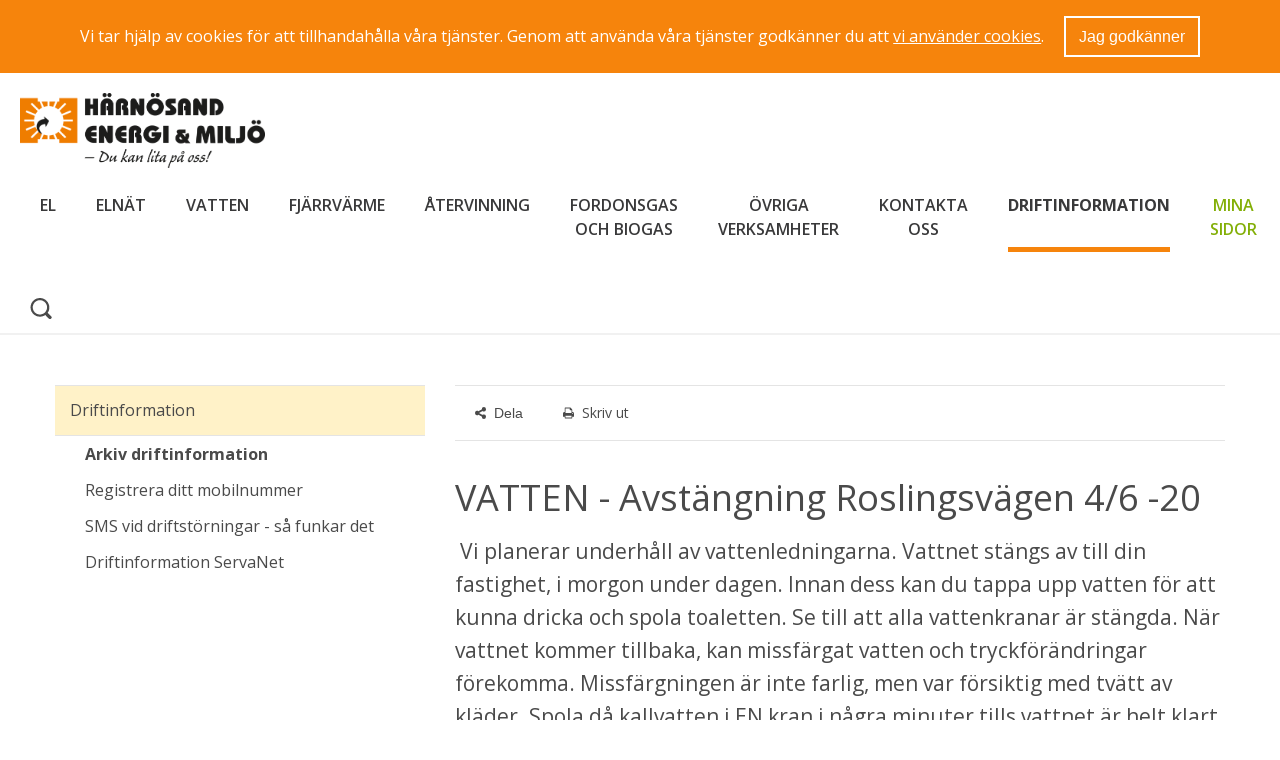

--- FILE ---
content_type: text/html;charset=UTF-8
request_url: https://www.hemab.se/driftinformation/arkivdriftinformation/caparkiv/vattenavstangningroslingsvagen4620.5.2badb41e172685d5b10633fc.html
body_size: 12177
content:
<!DOCTYPE html>
<html lang="sv" class="sv-no-js sv-template-driftinformation">
<head>
   <meta charset="UTF-8">
   <script nonce="2262a7b0-f194-11f0-b96c-694236c83986">(function(c){c.add('sv-js');c.remove('sv-no-js');})(document.documentElement.classList)</script>
   <title>VATTEN - Avstängning Roslingsvägen 4/6 -20 - HEMAB</title>
   <link rel="preload" href="/sitevision/system-resource/8eb8a3003105a487b2bbed51c1906e67e29c7a5af8b98e12a262559fe5b9ef9c/js/jquery-social.js" as="script">
   <link rel="preload" href="/sitevision/system-resource/8eb8a3003105a487b2bbed51c1906e67e29c7a5af8b98e12a262559fe5b9ef9c/envision/envision.js" as="script">
   <link rel="preload" href="/sitevision/system-resource/8eb8a3003105a487b2bbed51c1906e67e29c7a5af8b98e12a262559fe5b9ef9c/js/utils.js" as="script">
   <link rel="preload" href="/sitevision/system-resource/8eb8a3003105a487b2bbed51c1906e67e29c7a5af8b98e12a262559fe5b9ef9c/js/portlets-social.js" as="script">
               <meta name="senaste_publiceringsdatum" content="2025-01-13">
                     <meta name="publiceringdatum" content="2025-01-13">
                     <meta name="senast_publicerad_av" content="Magdalena Åkerros">
                     <meta name="sidansvarig" content="Fredrik Olsson">
                     <meta name="sidansvarig_epost" content="fredrik.olsson@hemab.se">
            <meta name="viewport" content="width=device-width, initial-scale=1, minimum-scale=1, shrink-to-fit=no">
   <meta name="dcterms.identifier" content="https://www.hemab.se">
   <meta name="dcterms.language" content="sv">
   <meta name="dcterms.format" content="text/html">
   <meta name="dcterms.type" content="text">
   <link rel="canonical" href="/driftinformation/arkivdriftinformation/caparkiv/vattenavstangningroslingsvagen4620.5.2badb41e172685d5b10633fc.html">
   <link rel="stylesheet" type="text/css" href="/2.844c1b1117ab7fc00380001371/1767012912809/sitevision-responsive-grids.css">
   <link rel="stylesheet" type="text/css" href="/2.844c1b1117ab7fc00380001371/1767012944057/sitevision-spacing.css">
   
      <link rel="stylesheet" type="text/css" href="/2.844c1b1117ab7fc00380001371/auto/1767968195205/SiteVision.css">
      <link rel="stylesheet" type="text/css" href="/2.844c1b1117ab7fc00380001371/0/2110/print/SiteVision.css">
   <link rel="stylesheet" type="text/css" href="/sitevision/system-resource/8eb8a3003105a487b2bbed51c1906e67e29c7a5af8b98e12a262559fe5b9ef9c/css/portlets-social.css">
   <link rel="stylesheet" type="text/css" href="/sitevision/system-resource/8eb8a3003105a487b2bbed51c1906e67e29c7a5af8b98e12a262559fe5b9ef9c/envision/envision.css">

      <link rel="stylesheet" type="text/css" href="https://fonts.googleapis.com/css?family=Open+Sans:400,400italic,600,700">
      <link rel="stylesheet" type="text/css" href="/2.844c1b1117ab7fc00380001371/91.3f16a77d1625bfe6178eb6cd/1767015199013/0/sv-template-asset.css">
      <script nonce="2262a7b0-f194-11f0-b96c-694236c83986">!function(t,e){t=t||"docReady",e=e||window;var n=[],o=!1,c=!1;function d(){if(!o){o=!0;for(var t=0;t<n.length;t++)try{n[t].fn.call(window,n[t].ctx)}catch(t){console&&console.error(t)}n=[]}}function a(){"complete"===document.readyState&&d()}e[t]=function(t,e){if("function"!=typeof t)throw new TypeError("callback for docReady(fn) must be a function");o?setTimeout(function(){t(e)},1):(n.push({fn:t,ctx:e}),"complete"===document.readyState?setTimeout(d,1):c||(document.addEventListener?(document.addEventListener("DOMContentLoaded",d,!1),window.addEventListener("load",d,!1)):(document.attachEvent("onreadystatechange",a),window.attachEvent("onload",d)),c=!0))}}("svDocReady",window);</script>
      <script src="/sitevision/system-resource/8eb8a3003105a487b2bbed51c1906e67e29c7a5af8b98e12a262559fe5b9ef9c/js/jquery-social.js"></script>
      <script src="/download/18.3c375b58191ad25aad2918f7/1737317735768/inforuta.js"></script>
   <script>(function(html){html.className += ' lp-js'})(document.documentElement);</script>
   <meta name="google-site-verification" content="Pv3WA6n94g-eyUV4sv4UmIhYyCpGW7da6ieiElceLpA" />
   <meta name="facebook-domain-verification" content="gs2hoy67f0805c1r0vi53iyvrmea8t" />
   







                                                   
                  
                  
         <meta property="og:image" content="https://www.hemab.se/images/18.e96517a1770e2ca7d02c8fb/1610976962514/HEMAB%20text%20p%C3%A5%20v%C3%A4gg.JPG" />

               <meta property="og:image:width" content="200" />
      
               <meta property="og:image:height" content="200" />
      
         
                              
         <meta property="og:description" content="Vi planerar underhåll av vattenledningarna. Vattnet stängs av till din fastighet, i morgon under dagen. Innan dess kan du tappa upp vatten för att kunna dricka och spola toaletten. Se till att alla vattenkranar är stängda. När vattnet kommer tillbaka, kan missfärgat vatten och tryckförändringar förekomma. Missfärgningen är inte farlig, men var försiktig med tvätt av kläder. Spola då kallvatten i EN kran i några minuter tills vattnet är helt klart. Mer information på: www.hemab.se." />

         
                           
         <meta property="og:title" content="VATTEN - Avstängning Roslingsvägen 4/6 -20" />
   
<meta name="twitter:card" content="summary" />
<meta property="og:url" content="https://www.hemab.se/driftinformation/arkivdriftinformation/caparkiv/vattenavstangningroslingsvagen4620.5.2badb41e172685d5b10633fc.html" />
   <script src="/download/18.55f5fc8614d6793f4ad3bc4c/1507118643462/library.js"></script>
   <link href="/images/18.fc92f1511fb68d5bb0800034554/1351258696571/favicon.ico" title="HEMABs favicon" type="image/x-icon" rel="shortcut icon">
   <script src="/download/18.7fedee7813b473c1c551a4/1354285997827/translate.js"></script>
   <link type="application/rss+xml" rel="alternate" href="http://www.hemab.se/4.28b45c5e139e32d75f9178/12.28b45c5e139e32d75f917e.portlet?state=rss&amp;sv.contenttype=text/xml;charset=UTF-8" title="Nyheter från HEMAB">
   <link type="application/rss+xml" rel="alternate" href="http://www.hemab.se/4.844c1b1117ab7fc00380001424/12.2045eb8f1195e751fa280001233.portlet?state=rss&amp;sv.contenttype=text/xml;charset=UTF-8" title="Driftinformation från HEMAB">
   <script src="/download/18.7fedee7813b473c1c55526/1354187370464/jquery.flexslider-min.js"></script>
   <script src="/download/18.6e332e0713a653e7bcf879/1351258698925/jquery-1.8.2.min.js"></script>
   <meta name="viewport" content="width=device-width, initial-scale=1.0, minimum-scale=1.0" />
   <meta property="fb:admins" content="{699497348,609077724}"/>
   <script src="/download/18.32ba9f2013b18634c19dc1/1353505708294/raphael.2.1.0.min.js"></script>
   <script src="/download/18.32ba9f2013b18634c19dc0/1353505706703/justgage.1.0.1.min.js"></script>
   <script src="/download/18.32ba9f2013b18634c19f81/1353599071806/realtime.js"></script>
   <script src="/download/18.28b45c5e139e32d75f9eb/1389354077305/navigation.js"></script>
   <script nonce="2262a7b0-f194-11f0-b96c-694236c83986">
      window.sv = window.sv || {};
      sv.UNSAFE_MAY_CHANGE_AT_ANY_GIVEN_TIME_webAppExternals = {};
      sv.PageContext = {
      pageId: '5.2badb41e172685d5b10633fc',
      siteId: '2.844c1b1117ab7fc00380001371',
      userIdentityId: '',
      userIdentityReadTimeout: 0,
      userLocale: 'sv_SE',
      dev: false,
      csrfToken: '',
      html5: true,
      useServerSideEvents: false,
      nodeIsReadOnly: false
      };
   </script>
      <script nonce="2262a7b0-f194-11f0-b96c-694236c83986">!function(){"use strict";var t,n={},e={},i={};function r(t){return n[t]=n[t]||{instances:[],modules:{},bundle:{}},n[t]}document.querySelector("html").classList.add("js");var s={registerBootstrapData:function(t,n,i,r,s){var a,o=e[t];o||(o=e[t]={}),(a=o[i])||(a=o[i]={}),a[n]={subComponents:r,options:s}},registerInitialState:function(t,n){i[t]=n},registerApp:function(n){var e=n.applicationId,i=r(e);if(t){var s={};s[e]=i,s[e].instances=[n],t.start(s)}else i.instances.push(n)},registerModule:function(t){r(t.applicationId).modules[t.path]=t},registerBundle:function(t){r(t.applicationId).bundle=t.bundle},getRegistry:function(){return n},setAppStarter:function(n){t=n},getBootstrapData:function(t){return e[t]},getInitialState:function(t){return i[t]}};window.AppRegistry=s}();</script>
</head>
<body class=" sv-responsive  env-m-around--0">
<div id="svid10_535fd98d16063fcfcae70200" class="sv-layout"><div id="svid94_535fd98d16063fcfcae7062a"><div class="sv-script-portlet sv-portlet sv-skip-spacer sv-template-portlet
" id="svid12_14a7ea301682f22daae4e955"><div id="Kakgodkannande"><!-- Kakgodkännande --></div>   <div class="lp-cookie-consent">
      <form method="post" action="/driftinformation/arkivdriftinformation/caparkiv/vattenavstangningroslingsvagen4620.5.2badb41e172685d5b10633fc.html">
         Vi tar hjälp av cookies för att tillhandahålla våra tjänster. Genom att använda våra tjänster godkänner du att <a href="https://www.hemab.se/omoss/omwebbplatsen.4.6e332e0713a653e7bcffc8.html">vi använder cookies</a>. <button id="lp-lp-user-consented-cookies" name="lp-user-consented-cookies" value="true">Jag godkänner</button>
      </form>
   </div>

   <script type="text/javascript">
   jQuery(function(_) {
      _('#lp-lp-user-consented-cookies').click(function() {
         _('.lp-cookie-consent').slideUp('fast', function() {
           _('.lp-cookie-consent').remove();
         });
         
         _.cookie('lp-user-consented-cookies', 'true', { expires: 365, path: '/' });

         if (typeof lp !== 'undefined' && lp.cookieConsent && lp.cookieConsent.userHasAccepted) {
            try {
               lp.cookieConsent.userHasAccepted();
            } catch (ex) {}
         }
         
         return false;
      });
   });
   </script>
</div>
<header class="sv-vertical sv-layout sv-template-layout" id="svid10_535fd98d16063fcfcae7073d"><div class="sv-image-portlet sv-portlet lp-logo sv-skip-spacer sv-template-portlet
" id="svid12_535fd98d16063fcfcae71b42"><div id="Logotyp"><!-- Logotyp --></div><a href="/"><img alt="Startsida" class="sv-noborder c10204"  width="2203" height="675" srcset="/images/18.6f4390ea188aa63f7561b920/1686556148536/x160p/HemabLOG%20m%20text.png 160w, /images/18.6f4390ea188aa63f7561b920/1686556148536/x320p/HemabLOG%20m%20text.png 320w, /images/18.6f4390ea188aa63f7561b920/1686556148536/x480p/HemabLOG%20m%20text.png 480w, /images/18.6f4390ea188aa63f7561b920/1686556148536/x640p/HemabLOG%20m%20text.png 640w, /images/18.6f4390ea188aa63f7561b920/1686556148536/x800p/HemabLOG%20m%20text.png 800w, /images/18.6f4390ea188aa63f7561b920/1686556148536/x960p/HemabLOG%20m%20text.png 960w, /images/18.6f4390ea188aa63f7561b920/1686556148536/x1120p/HemabLOG%20m%20text.png 1120w, /images/18.6f4390ea188aa63f7561b920/1686556148536/x1280p/HemabLOG%20m%20text.png 1280w, /images/18.6f4390ea188aa63f7561b920/1686556148536/x1440p/HemabLOG%20m%20text.png 1440w, /images/18.6f4390ea188aa63f7561b920/1686556148536/x1600p/HemabLOG%20m%20text.png 1600w, /images/18.6f4390ea188aa63f7561b920/1686556148536/x1760p/HemabLOG%20m%20text.png 1760w, /images/18.6f4390ea188aa63f7561b920/1686556148536/x1920p/HemabLOG%20m%20text.png 1920w, /images/18.6f4390ea188aa63f7561b920/1686556148536/x2080p/HemabLOG%20m%20text.png 2080w, /images/18.6f4390ea188aa63f7561b920/1686556148536/HemabLOG%20m%20text.png 2203w" sizes="100vw" src="/images/18.6f4390ea188aa63f7561b920/1686556148536/HemabLOG%20m%20text.png"></a></div>
<div class="sv-horizontal sv-layout sv-template-layout" id="svid10_535fd98d16063fcfcaee611a"><div class="sv-jcrmenu-portlet sv-portlet sv-skip-spacer sv-horizontal-column sv-template-portlet
" id="svid12_535fd98d16063fcfcae72871"><div id="Meny"><!-- Meny --></div>

  
    <nav class="lp-topmenu" aria-label="Huvudmeny" id="topmenu">
      <ul>
                              
                          
                        <li class="li-1">
                <a href="/el.4.1ffdf07d15ec3735366c4070.html">El</a>
            </li>
                                        
                          
                        <li class="li-2">
                <a href="/elnat.4.4217f32e1628bc6795e307e.html">Elnät</a>
            </li>
                                        
                          
                        <li class="li-3">
                <a href="/vatten.4.4217f32e1628bc6795e2ced.html">Vatten</a>
            </li>
                                        
                          
                        <li class="li-4">
                <a href="/fjarrvarme.4.4217f32e1628bc6795e295f.html">Fjärrvärme</a>
            </li>
                                        
                          
                        <li class="li-5">
                <a href="/atervinning.4.4217f32e1628bc6795e35b8.html">Återvinning</a>
            </li>
                                        
                          
                        <li class="li-6">
                <a href="/fordonsgasochbiogas.4.6857641f16956c7300e13f47.html">Fordonsgas och biogas</a>
            </li>
                                        
                          
                        <li class="li-7">
                <a href="/ovrigaverksamheter.4.1ffdf07d15ec3735366d276c.html">Övriga verksamheter</a>
            </li>
                                        
                          
                        <li class="li-8">
                <a href="/kontaktaoss.4.3218d7e21398ae0c35714c8.html">Kontakta oss</a>
            </li>
                                        
                          
                        <li class="li-9">
                <a href="/driftinformation.4.60121ec2161036d48346764e.html" class="lp-current">Driftinformation</a>
            </li>
                                        
                          
                        <li class="li-10">
                <a href="https://minasidor.hemab.se/" rel="external">Mina sidor<span class="env-assistive-text"> Länk till annan webbplats, öppnas i nytt fönster.</span></a>
            </li>
                        </ul>
    </nav>
  </div>
<div role="search" class="sv-html-portlet sv-portlet sv-horizontal-column sv-template-portlet
" id="svid12_730e91bc160d6a8023f4736e"><div id="Sokikon"><!-- Sök-ikon --></div><a href="#search"><svg class="lp-icon" aria-hidden="true" role="presentation" xmlns="http://www.w3.org/2000/svg"><use xmlns:xlink="http://www.w3.org/1999/xlink" xlink:href="/webdav/files/system/svg/lp-icons.svg#lp-search"></use></svg></a></div>
<div class="sv-html-portlet sv-portlet sv-horizontal-column sv-template-portlet
" id="svid12_470c24c216079cf3a4464eca"><div id="Hoppatillmenylankmobil"><!-- Hoppa till meny-länk (mobil) --></div><a href="#menu" class="lp-skip-to-menu-mobile"><span>Meny</span></a></div>
</div>
<div class="sv-vertical sv-layout sv-template-layout" id="svid10_12c838571606ee9e5085abb7"><div class="sv-searchform-portlet sv-portlet sv-skip-spacer sv-template-portlet
" id="svid12_535fd98d16063fcfcae72342"><div id="Sokruta"><!-- Sökruta --></div>

                                                                         
<script nonce="2262a7b0-f194-11f0-b96c-694236c83986">
svDocReady(function() {
   // Queries server for a suggestion list and shows it below the search field
   $svjq("#search12_535fd98d16063fcfcae72342").svAutoComplete({
      source: "/5.2badb41e172685d5b10633fc/12.535fd98d16063fcfcae72342.json?state=autoComplete",
      minLength: 2,
      delay: 200,
      selectedValueContainerId: "search12_535fd98d16063fcfcae72342selectedState"
   });
   // Backwards compatibility for custom templates
   $svjq("#search12_535fd98d16063fcfcae72342").on('focusin', function() {
      if ($svjq("#search12_535fd98d16063fcfcae72342").val() == "Ange sökord") {
         $svjq("#search12_535fd98d16063fcfcae72342").val("");
         return false;
      }
   });
   // Submit, blocks empty and placeholder queries
   $svjq("#search12_535fd98d16063fcfcae72342button").on('click', function() {
      const qry = $svjq("#search12_535fd98d16063fcfcae72342").val();
      if (qry == "" || qry == "Ange sökord") {
         return false;
      }
   });
   // Invokes the search button if user presses the enter key (needed in IE)
   $svjq("#search12_535fd98d16063fcfcae72342").on('keypress', function(e) {
      if (e.which == 13) {
         $svjq("#search12_535fd98d16063fcfcae72342button").trigger('focus').trigger('click');
         return false;
      }
   });
});
</script>


<form method="get" action="/kontaktaoss/omoss/omwebbplatsen/sok.4.844c1b1117ab7fc00380001432.html" class="env-m-around--0">
   <div role="search" aria-label="Sökruta">
      <label for="search12_535fd98d16063fcfcae72342" class="env-assistive-text">Skriv ditt sökord här</label>
      <input id="search12_535fd98d16063fcfcae72342"
             class="brodtext env-align--middle c10208"
             
             type="text"
             name="query"
             autocomplete="off"
             placeholder="Ange sökord"
                           data-aria-owns="search12_535fd98d16063fcfcae72342listbox"
               role="searchbox"
               aria-label="Skriv ditt sökord här"
               aria-haspopup="listbox"
               aria-autocomplete="both"
                  >
               <input id="search12_535fd98d16063fcfcae72342button" type="image" class="brodtext env-align--middle" name="submitButton" alt="Skriv ditt sökord här" src="/images/18.12c838571606ee9e5087889/1513694899225/icon-search.png">
         </div>
   <div id="search12_535fd98d16063fcfcae72342selectedState" class="env-assistive-text" aria-atomic="true" aria-live="assertive"></div>
</form></div>
</div>
</header>
<div class="sv-vertical sv-layout lp-content sv-template-layout" id="svid10_535fd98d16063fcfcae7073f"><div id="svid94_3f16a77d1625bfe6178eb6d1"><div class="sv-fixed-fluid-grid sv-grid-1170 sv-layout sv-skip-spacer sv-template-layout" id="svid10_3f16a77d1625bfe6178eb6d2"><div class="sv-row sv-layout sv-skip-spacer sv-template-layout" id="svid10_3f16a77d1625bfe6178eb6d3"><div class="sv-layout sv-skip-spacer sv-column-4 sv-template-layout" id="svid10_3f16a77d1625bfe6178eb6d4"><div class="sv-layout sv-skip-spacer sv-template-portlet
" id="svid30_3f16a77d1625bfe6178eb6d5"><div id="Meny-0"><!-- Meny --></div><div role="navigation" class="sv-script-portlet sv-portlet sv-skip-spacer sv-template-portlet
" id="svid12_14a4dfde15f01556d6db82ce"><div id="Undermeny"><!-- Undermeny --></div><nav id="menu" class="lp-menu" aria-label="Undermeny"><ul class="lp-level-1"><li class="lp-has-children"><a href="/el.4.1ffdf07d15ec3735366c4070.html">El</a><ul class="lp-level-2"><li class=""><a href="/el/tecknaelavtal.4.1ffdf07d15ec37353665b2f3.html">Teckna elavtal</a></li><li class="lp-has-children"><a href="/el/elavtalochpriser.4.1ffdf07d15ec3735366c418e.html">Elavtal och priser</a></li><li class=""><a href="/el/prataelavtalmedoss.4.1ffdf07d15ec3735366c46e8.html">Prata elavtal med oss!</a></li><li class=""><a href="/el/fragorochsvarel.4.1ffdf07d15ec3735366c46de.html">Frågor och svar El</a></li><li class="lp-has-children"><a href="/el/varel.4.1ffdf07d15ec3735366c46bf.html">Vår el</a></li><li class=""><a href="/el/produceradinegenelmikroproduktion.4.1ffdf07d15ec3735366c46c9.html">Producera din egen el - Mikroproduktion</a></li><li class=""><a href="/el/villkorochrattigheter.4.1ac9390315ee9b16c4a8ca22.html">Villkor och rättigheter</a></li></ul></li><li class="lp-has-children"><a href="/elnat.4.4217f32e1628bc6795e307e.html">Elnät</a><ul class="lp-level-2"><li class=""><a href="/elnat/priserelnat2025och2026.4.5382fcb418e57c1263662e9b.html">Priser Elnät 2025 och 2026</a></li><li class=""><a href="/elnat/nyaeffektavgiften2026.4.2eff17ff1990b380e1daf41.html">Nya effektavgiften 2026</a></li><li class=""><a href="/elnat/fragorochsvarelnat.4.2d99860e1628c1ca72a4dd29.html">Frågor och svar Elnät</a></li><li class="lp-has-children"><a href="/elnat/anslutdinfastighet.4.2d99860e1628c1ca72a4db19.html">Anslut din fastighet</a></li><li class="lp-has-children"><a href="/elnat/dinelanslutning.4.29a6f1e719a97db09c8c66b8.html">Din elanslutning</a></li><li class="lp-has-children"><a href="/elnat/driftstorningar.4.2d99860e1628c1ca72a4dc10.html">Driftstörningar</a></li><li class="lp-has-children"><a href="/elnat/serviceochtjanster.4.4217f32e1628bc6795e3346.html">Service och tjänster</a></li><li class=""><a href="/elnat/kollainnandugraverledningskollen.4.2d99860e1628c1ca72a4dd1c.html">Kolla innan du gräver - ledningskollen</a></li><li class="lp-has-children"><a href="/elnat/fordigmedelinstallationsforetag.4.4217f32e1628bc6795e30c8.html">För dig med elinstallationsföretag</a></li><li class="lp-has-children"><a href="/elnat/omvartelnat.4.2d99860e1628c1ca72a4dbef.html">Om vårt elnät</a></li></ul></li><li class="lp-has-children"><a href="/vatten.4.4217f32e1628bc6795e2ced.html">Vatten</a><ul class="lp-level-2"><li class=""><a href="/vatten/priservatten20252026.4.153f8b6f1850631652acafc1.html">Priser Vatten 2025-2026</a></li><li class=""><a href="/vatten/fragorochsvarvatten.4.4a8d53ef162f4cbe7962db20.html">Frågor och svar Vatten</a></li><li class="lp-has-children"><a href="/vatten/anslutdinfastighet.4.4a8d53ef162f4cbe7962daf5.html">Anslut din fastighet</a></li><li class="lp-has-children"><a href="/vatten/dittvatten.4.4a8d53ef162f4cbe7962dadf.html">Ditt vatten</a></li><li class=""><a href="/vatten/sparapavattnet.4.7678e457188f0416704c07c8.html">Spara på vattnet</a></li><li class=""><a href="/vatten/omdufarenvattenlacka.4.4a8d53ef162f4cbe7969dbcc.html">Om du får en vattenläcka</a></li><li class="lp-has-children"><a href="/vatten/dittavlopp.4.4a8d53ef162f4cbe7962daea.html">Ditt avlopp</a></li><li class="lp-has-children"><a href="/vatten/fettiavloppet.4.1f63c351689111b57e99e2.html">Fett i avloppet</a></li><li class=""><a href="/vatten/viktigtviddranering.4.4217f32e1628bc6795e2d78.html">Viktigt vid dränering</a></li><li class="lp-has-children"><a href="/vatten/vattenkioskomdubehovermycketvatten.4.4c9e89f116d6df00b9ad4aea.html">Vattenkiosk - om du behöver mycket vatten</a></li><li class=""><a href="/vatten/kollainnandugraverledningskollen.4.75f104f1163001e7e9d817da.html">Kolla innan du gräver - ledningskollen</a></li></ul></li><li class="lp-has-children"><a href="/fjarrvarme.4.4217f32e1628bc6795e295f.html">Fjärrvärme</a><ul class="lp-level-2"><li class=""><a href="/fjarrvarme/priserfjarrvarme20252026.4.3105510816dd05e7027e94be.html">Priser Fjärrvärme 2025-2026</a></li><li class=""><a href="/fjarrvarme/fragorochsvarfjarrvarme.4.4217f32e1628bc6795e2b93.html">Frågor och svar Fjärrvärme</a></li><li class="lp-has-children"><a href="/fjarrvarme/anslutdinfastighet.4.4217f32e1628bc6795e2981.html">Anslut din fastighet</a></li><li class="lp-has-children"><a href="/fjarrvarme/dinfjarrvarme.4.17681fc11656008939faaa04.html">Din fjärrvärme</a></li><li class=""><a href="/fjarrvarme/dinfjarrvarme/viservardinfjarrvarme.4.3f6c9a11168e6d3d9e724b28.html">Vi servar din fjärrvärme!</a></li><li class=""><a href="/fjarrvarme/safungerarfjarrvarme.4.4217f32e1628bc6795e2b8b.html">Så fungerar fjärrvärme</a></li><li class=""><a href="/fjarrvarme/vitaremotochhamtarrisochsly.4.4217f32e1628bc6795e2c48.html">Vi tar emot och hämtar ris och sly</a></li><li class=""><a href="/fjarrvarme/historisktillbakablick.4.4217f32e1628bc6795e2bda.html">Historisk tillbakablick</a></li></ul></li><li class="lp-has-children"><a href="/atervinning.4.4217f32e1628bc6795e35b8.html">Återvinning</a><ul class="lp-level-2"><li class="lp-has-children"><a href="/atervinning/priseratervinning20252026.4.153f8b6f1850631652acafe8.html">Priser Återvinning 2025-2026</a></li><li class=""><a href="/atervinning/fragorochsvaratervinning.4.4217f32e1628bc6795e57f3.html">Frågor och svar Återvinning</a></li><li class="lp-has-children"><a href="/atervinning/foretagochverksamheter.4.396199dc141d7069459503c.html">Företag och verksamheter</a></li><li class="lp-has-children"><a href="/atervinning/varaatervinningscentraler.4.287b52301657c90768dec0c6.html">Våra återvinningscentraler</a></li><li class="lp-has-children"><a href="/atervinning/fastighetsrenhallning.4.153f8b6f1850631652acb01e.html">Fastighetsrenhållning</a></li><li class="lp-has-children"><a href="/atervinning/fastighetsnarainsamling.4.130cb0a818b93023396c8204.html">Fastighetsnära insamling</a></li><li class="lp-has-children"><a href="/atervinning/textilatervinning.4.58fd104f1943a52ca63f2409.html">Textilåtervinning</a></li><li class="lp-has-children"><a href="/atervinning/slamtomning.4.4217f32e1628bc6795e57b2.html">Slamtömning</a></li><li class=""><a href="/atervinning/latrinfritidshus.4.4217f32e1628bc6795e3639.html">Latrin fritidshus</a></li><li class=""><a href="/atervinning/latrintomninghusbilhusvagn.4.8575e6181a2a345d3fc4f.html">Latrintömning husbil/husvagn</a></li><li class="lp-has-children"><a href="/atervinning/andratjanster.4.153f8b6f1850631652acb10a.html">Andra tjänster</a></li><li class=""><a href="/atervinning/tradgardsavfall.4.485697f718ebbb77ed295ab9.html">Trädgårdsavfall</a></li><li class="lp-has-children"><a href="/atervinning/hamtningavhushallsavfall.4.287b52301657c90768dec0a1.html">Hämtning av hushållsavfall</a></li><li class="lp-has-children"><a href="/atervinning/matavfallhanteringochforadling.4.415f5b721870533ba3193973.html">Matavfall - hantering och förädling</a></li><li class=""><a href="/atervinning/intresseradavvaraprodukterochtjansterpratamedoss.4.7c9295c917744ff934c915e3.html">Intresserad av våra produkter och tjänster? Prata med oss!</a></li><li class="lp-has-children"><a href="/atervinning/sorteringsguide.4.3956f418140bac4b23e241a.html">Sorteringsguide</a></li><li class=""><a href="/atervinning/soksophamtningsdag.4.8575e6181a2a345d3ca8a6.html">Sök sophämtningsdag</a></li><li class=""><a href="/atervinning/vadhandermedavfallet.4.7a21f6ed1422bcbb7d9485.html">Vad händer med avfallet?</a></li><li class=""><a href="/vatten/fettiavloppet.4.1f63c351689111b57e99e2.html" title="Lämna sly, trädgrenar">Fett i ledningarna</a></li></ul></li><li class="lp-has-children"><a href="/fordonsgasochbiogas.4.6857641f16956c7300e13f47.html">Fordonsgas och biogas</a><ul class="lp-level-2"><li class="lp-has-children"><a href="/fordonsgasochbiogas/prisochbetalning.4.6857641f16956c7300e13fba.html">Pris och betalning</a></li><li class=""><a href="/fordonsgasochbiogas/fragorochsvarbiogasochfordonsgas.4.6857641f16956c7300e14038.html">Frågor och svar Biogas och fordonsgas</a></li><li class="lp-has-children"><a href="/fordonsgasochbiogas/harnosandbiogas.4.6857641f16956c7300e13f54.html">Härnösand biogas</a></li><li class=""><a href="/fordonsgasochbiogas/harnosandfordonsgas.4.6857641f16956c7300e13f96.html">Härnösand fordonsgas</a></li><li class="lp-has-children"><a href="/fordonsgasochbiogas/certifieradbiogodsel.4.34f77a0e17602347ecef2736.html">Certifierad biogödsel</a></li><li class=""><a href="/fordonsgasochbiogas/cirkularekonomi.4.436ceefd1762cd03568193a.html">Cirkulär ekonomi</a></li><li class=""><a href="/fordonsgasochbiogas/biogasensstoramiljofordelar.4.6857641f16956c7300e1405c.html">Biogasens stora miljöfördelar</a></li></ul></li><li class="lp-has-children"><a href="/ovrigaverksamheter.4.1ffdf07d15ec3735366d276c.html">Övriga verksamheter</a><ul class="lp-level-2"><li class="lp-has-children"><a href="/ovrigaverksamheter/bredband.4.3218d7e21398ae0c35714ba.html">Bredband</a></li><li class="lp-has-children"><a href="/ovrigaverksamheter/laddplatser.4.67f7cac1158f635d5ebb1a9c.html">Laddplatser</a></li><li class="lp-has-children"><a href="/ovrigaverksamheter/vindkraft.4.3218d7e21398ae0c35714b3.html">Vindkraft</a></li><li class="lp-has-children"><a href="/ovrigaverksamheter/praktikskolaochstudiebesok.4.5a70391a1595d0a11d82b076.html">Praktik, skola och studiebesök</a></li><li class="lp-has-children"><a href="/ovrigaverksamheter/informationsmaterial.4.6e332e0713a653e7bcfdf0.html">Informationsmaterial</a></li><li class=""><a href="/ovrigaverksamheter/kommunalgatubelysning.4.4217f32e1628bc6795e3397.html">Kommunal gatubelysning</a></li></ul></li><li class="lp-has-children"><a href="/kontaktaoss.4.3218d7e21398ae0c35714c8.html">Kontakta oss</a><ul class="lp-level-2"><li class="lp-has-children"><a href="/kontaktaoss/foretagkontakt.4.5758085817d29f7d346743b7.html">Företag kontakt</a></li><li class=""><a href="/kontaktaoss.4.3218d7e21398ae0c35714c8.html#Fakturering" rel="external">Fakturera oss<span class="env-assistive-text"> Öppnas i nytt fönster.</span></a></li><li class="lp-has-children"><a href="/kontaktaoss/minasidor.4.337af1b4167552a14485e376.html">Mina sidor</a></li><li class=""><a href="/kontaktaoss/felanmalan.4.6e332e0713a653e7bcf467.html">Felanmälan</a></li><li class="lp-has-children"><a href="/kontaktaoss/kundsynpunkt.4.40b4e98d16a4af139f53b799.html">Kundsynpunkt</a></li><li class="lp-has-children"><a href="/kontaktaoss/omoss.4.3218d7e21398ae0c35714c1.html">Om oss</a></li><li class=""><a href="/elnat/kollainnandugraverledningskollen.4.2d99860e1628c1ca72a4dd1c.html" rel="external">Kolla innan du gräver - ledningskollen<span class="env-assistive-text"> Öppnas i nytt fönster.</span></a></li><li class="lp-has-children"><a href="/kontaktaoss/omvarafakturorochbillogram.4.74c0363217fabe63f495809.html">Om våra fakturor och Billogram</a></li><li class=""><a href="/kontaktaoss/uppsagningavabonnemang.4.c4b791213aad4bfa4e18ce.html">Uppsägning av abonnemang</a></li><li class=""><a href="/kontaktaoss/anmalaflytt.4.c4b791213aad4bfa4e18ad.html">Anmäla flytt</a></li><li class=""><a href="/kontaktaoss/lamnamatarstallning.4.c4b791213aad4bfa4e188c.html">Lämna mätarställning</a></li><li class=""><a href="/kontaktaoss/anmalflytthyresgast.4.6f6a3c45180ef04ec063bf97.html">Anmäl flytt - hyresgäst</a></li><li class="lp-has-children"><a href="/kontaktaoss/hemabappen.4.697c276d18dc37580cb22d75.html">HEMAB-appen</a></li></ul></li><li class="lp-open lp-has-children"><a href="/driftinformation.4.60121ec2161036d48346764e.html">Driftinformation</a><ul class="lp-level-2"><li class="lp-current lp-open"><a href="/driftinformation/arkivdriftinformation.4.1b3c8e1a161f71f2a76c213c.html">Arkiv driftinformation</a></li><li class=""><a href="/driftinformation/registreradittmobilnummer.4.60514ecb1945bac25a229418.html">Registrera ditt mobilnummer</a></li><li class=""><a href="/driftinformation/smsviddriftstorningarsafunkardet.4.60514ecb1945bac25a229430.html">SMS vid driftstörningar - så funkar det</a></li><li class=""><a href="https://www.servanet.se/#driftstatus-front">Driftinformation ServaNet<span class="env-assistive-text"> Länk till annan webbplats.</span></a></li></ul></li><li class=""><a href="https://minasidor.hemab.se/" rel="external">Mina sidor<span class="env-assistive-text"> Länk till annan webbplats, öppnas i nytt fönster.</span></a></li></ul></nav></div>
</div>
</div>
<div class="sv-layout sv-column-8 sv-template-layout" id="svid10_3f16a77d1625bfe6178eb6d6"><div class="sv-layout sv-skip-spacer sv-template-portlet
" id="svid30_3f16a77d1625bfe6178eb6d7"><div id="Sidverktyg"><!-- Sidverktyg --></div><div class="sv-vertical sv-layout lp-page-tools sv-skip-spacer sv-template-layout" id="svid10_470c24c216079cf3a4466685"><div class="sv-vertical sv-layout sv-skip-spacer sv-template-layout" id="svid10_470c24c216079cf3a4468139"><div class="sv-vertical sv-layout lp-share-wrapper sv-skip-spacer sv-template-layout" id="svid10_470c24c216079cf3a446698a"><div class="sv-html-portlet sv-portlet sv-skip-spacer sv-template-portlet
" id="svid12_470c24c216079cf3a446698b"><div id="Delatoggle"><!-- Dela toggle --></div><button>
   <svg role="img" aria-hidden="true" class="lp-icon"><use xmlns:xlink="http://www.w3.org/1999/xlink" xlink:href="/webdav/files/system/svg/lp-icons.svg#lp-share"></use></svg>
   <span>Dela</span>
</button></div>
<div class="sv-layout sv-template-portlet
" id="svid30_470c24c216079cf3a44666fe"><div id="Dela"><!-- Dela --></div><div class="sv-text-portlet sv-use-margins sv-skip-spacer sv-template-portlet
" id="svid12_12c838571606ee9e50850ab"><div id="Text"><!-- Text --></div><div class="sv-text-portlet-content"><h2 class="subheader" id="h-Delasidan">Dela sidan</h2></div></div>
<div class="sv-script-portlet sv-portlet sv-template-portlet
" id="svid12_12c838571606ee9e5084b6d"><div id="Skript"><!-- Skript --></div>
<ul class="lp-share-page">
    <li class="lp-share-page-facebook"><a href="https://www.facebook.com/sharer/sharer.php?u=https%3A%2F%2Fwww.hemab.se%2Fdriftinformation%2Farkivdriftinformation%2Fcaparkiv%2Fvattenavstangningroslingsvagen4620.5.2badb41e172685d5b10633fc.html">Facebook</a></li>
    <li class="lp-share-page-twitter"><a href="https://twitter.com/intent/tweet?text=&amp;url=https%3A%2F%2Fwww.hemab.se%2Fdriftinformation%2Farkivdriftinformation%2Fcaparkiv%2Fvattenavstangningroslingsvagen4620.5.2badb41e172685d5b10633fc.html">Twitter</a></li>
    <li class="lp-share-page-linkedin"><a href="https://www.linkedin.com/shareArticle?url=https%3A%2F%2Fwww.hemab.se%2Fdriftinformation%2Farkivdriftinformation%2Fcaparkiv%2Fvattenavstangningroslingsvagen4620.5.2badb41e172685d5b10633fc.html">LinkedIn</a></li>
    <li class="lp-share-page-gplus"><a href="https://plus.google.com/share?url=https%3A%2F%2Fwww.hemab.se%2Fdriftinformation%2Farkivdriftinformation%2Fcaparkiv%2Fvattenavstangningroslingsvagen4620.5.2badb41e172685d5b10633fc.html">Google +</a></li>
    <li class="lp-share-page-email"><a href="mailto:?subject=%5B2025-01-13%5D%20VATTEN%20-%20Avst%C3%A4ngning%20Roslingsv%C3%A4gen%204%2F6%20-20&amp;body=https%3A%2F%2Fwww.hemab.se%2Fdriftinformation%2Farkivdriftinformation%2Fcaparkiv%2Fvattenavstangningroslingsvagen4620.5.2badb41e172685d5b10633fc.html">E-post</a></li>
</ul></div>
</div>
</div>
<div class="sv-html-portlet sv-portlet sv-template-portlet
" id="svid12_470c24c216079cf3a44666ff"><div id="Skrivut"><!-- Skriv ut --></div><div id="lp-print-link-container">
   
</div></div>
</div>
<div class="sv-script-portlet sv-portlet sv-template-portlet
" id="svid12_470c24c216079cf3a4466812"><div id="Kontakt"><!-- Kontakt --></div></div>
</div>
</div>
<div class="sv-vertical sv-layout sv-template-layout" id="svid10_3f16a77d1625bfe6178eb6d8"><div id="svid94_2badb41e172685d5b1063403" class="pagecontent sv-layout"><div id="Innehall"><!-- Innehåll --></div><div class="sv-text-portlet sv-use-margins sv-skip-spacer" id="svid12_2badb41e172685d5b1063404"><div id="Rubrik"><!-- Rubrik --></div><div class="sv-text-portlet-content"><h1 class="header" id="h-VATTENAvstangningRoslingsvagen4620">VATTEN - Avstängning Roslingsvägen 4/6 -20</h1></div></div>
<div class="sv-text-portlet sv-use-margins" id="svid12_2badb41e172685d5b1063405"><div id="Ingress"><!-- Ingress --></div><div class="sv-text-portlet-content"><p class="brodtextxfet"> Vi planerar underhåll av vattenledningarna. Vattnet stängs av till din fastighet, i morgon under dagen. Innan dess kan du tappa upp vatten för att kunna dricka och spola toaletten. Se till att alla vattenkranar är stängda. När vattnet kommer tillbaka, kan missfärgat vatten och tryckförändringar förekomma. Missfärgningen är inte farlig, men var försiktig med tvätt av kläder. Spola då kallvatten i EN kran i några minuter tills vattnet är helt klart. Mer information på: www.hemab.se. </p></div></div>
</div></div>
<div class="sv-layout sv-template-portlet
" id="svid30_3f16a77d1625bfe6178eb6d9"><div id="Byline"><!-- Byline --></div><div class="sv-vertical sv-layout lp-byline sv-skip-spacer sv-template-layout c10077"  id="svid10_535fd98d16063fcfcae8b93e"><div class="sv-script-portlet sv-portlet sv-skip-spacer sv-template-portlet
" id="svid12_535fd98d16063fcfcae8be6d"><div id="BylineSkript"><!-- Byline-Skript --></div><span class="litenxtext">Senast uppdaterad: <span class="lp-byline-date">2025-01-13</span></span></div>
<div class="sv-contact2-portlet sv-portlet sv-template-portlet
" id="svid12_470c24c216079cf3a4465fce"><div id="Kontakt-0"><!-- Kontakt --></div>




<ul class="env-list">
                              <li class="env-p-top--0">
         
                           
         
         
         <a href="/driftinformation/arkivdriftinformation/caparkiv/vattenavstangningroslingsvagen4620.5.2badb41e172685d5b10633fc.html;jsessionid=5F42D37B381EC2FE7919B02926B12FD5?contactUserId=247.88681b564377eb4ea1ada3f18d17000f&amp;sv.url=12.470c24c216079cf3a4465fce&amp;state=showSendMessage#Kontakt" class="litenxtext contact_link_12_470c24c216079cf3a4465fce" id="id_247_88681b564377eb4ea1ada3f18d17000f" rel="nofollow">Fredrik Olsson</a><br>

                           
                           
                           
                           
         </li>
         </ul>

<script nonce="2262a7b0-f194-11f0-b96c-694236c83986">
   window.sv['contact2'] = window.sv['contact2'] || {};

   window.sv['contact2']['12_470c24c216079cf3a4465fce'] = {
      ajaxSendBaseUrl: '/5.2badb41e172685d5b10633fc/12.470c24c216079cf3a4465fce.htm?state=showSendMessageAjax',
      ajaxFormUrl: '/5.2badb41e172685d5b10633fc/12.470c24c216079cf3a4465fce.htm?state=sendMessageAjax',
      linkClass: 'contact_link_12_470c24c216079cf3a4465fce',
      sendMessageTitle: 'Skicka meddelande',
      submitButtonText: 'Skicka',
      closeButtonText:  'Stäng',
      cancelButtonText: 'Avbryt',
      useModalDialog: true,
      requiredFields: ['name', 'selectedContactIds', 'message'  , 'emailAddress' ],
      errorFont: 'brodtext',
      errorImageSrc: '/sitevision/util/images/16x16/error.gif',
      errorMessages: {
         name: 'Du måste fylla i ditt namn.',
         message: 'Du måste fylla i ett meddelande.',
         phone: 'Du måste fylla i ett telefonnummer',
         selectedContactIds: 'Du måste välja en kontaktperson.',
         emailAddress: 'Du måste fylla i din e-postadress.',
         invalidEmail: 'Du har angivit en ogiltig e-postadress.',
         consentMissing: 'Du måste bocka i kryssrutan för att godkänna hur vi hanterar dina personuppgifter.'
      }
   };
</script>
</div>
</div>
</div>
<div class="sv-layout sv-template-portlet
" id="svid30_3f16a77d1625bfe6178eb6da"><div id="Relateratinnehall"><!-- Relaterat innehåll --></div><div class="sv-related-portlet sv-portlet sv-skip-spacer sv-template-portlet
" id="svid12_535fd98d16063fcfcae8c49f"><div id="Relateradkontakt"><!-- Relaterad kontakt --></div>

</div>
<div class="sv-related-portlet sv-portlet sv-template-portlet
" id="svid12_535fd98d16063fcfcae8c4a0"><div id="Relateradelankar"><!-- Relaterade länkar --></div>

</div>
<div class="sv-related-portlet sv-portlet sv-template-portlet
" id="svid12_3569683e199535e81501f843"><div id="Relateradeordiordlistan"><!-- Relaterade ord i ordlistan --></div>

</div>
</div>
</div>
</div>
</div>
</div></div>
<footer class="sv-vertical sv-layout sv-template-layout" id="svid10_535fd98d16063fcfcae70740"><div class="sv-fixed-fluid-grid sv-grid-1170 sv-layout sv-skip-spacer sv-template-layout" id="svid10_535fd98d16063fcfcae729d6"><div class="sv-row sv-layout sv-skip-spacer sv-template-layout" id="svid10_535fd98d16063fcfcae729d7"><div class="sv-layout sv-skip-spacer sv-column-4 sv-template-layout" id="svid10_535fd98d16063fcfcae729d8"><div class="sv-text-portlet sv-use-margins sv-skip-spacer sv-template-portlet
" id="svid12_535fd98d16063fcfcae729dd"><div id="Text-0"><!-- Text --></div><div class="sv-text-portlet-content"><h2 class="subheader" id="h-Kontakt">Kontakt</h2><p class="brodtext">Härnösand Energi &amp; Miljö AB<strong><br></strong>Box 304<br>871 26 Härnösand<br>Besöksadress: Västra Ringvägen 125</p><p class="brodtext">Telefon vx: <a href="tel:0611-557500">0611-55 75 00</a><br>Vid akuta fel utanför kontorstid: <a href="tel:0611-557555">0611-55 75 55</a><br><a href="mailto:info@hemab.se">info@hemab.se<br></a><a href="mailto:kundservice@hemab.se">kundservice@hemab.se</a></p></div></div>
</div>
<div class="sv-layout sv-column-4 sv-template-layout" id="svid10_535fd98d16063fcfcae729da"><div class="sv-text-portlet sv-use-margins sv-skip-spacer sv-template-portlet
" id="svid12_470c24c216079cf3a4468267"><div id="Rubirk"><!-- Rubirk --></div><div class="sv-text-portlet-content"><h2 class="subheader" id="h-Ovrigt">Övrigt</h2></div></div>
<div class="sv-jcrmenu-portlet sv-portlet sv-template-portlet
" id="svid12_535fd98d16063fcfcae72e02"><div id="Meny1"><!-- Meny 1 --></div>                  
         
                     
      
                        
      <ul class="sv-defaultlist">
                           
                           
               
                                       <li class="env-d--inline">
                        <a href="http://translate.google.com/" class="brodtext c10205" >Translate<span class="env-assistive-text"> Länk till annan webbplats.</span></a></li>
                                    
                           
               
                                       <li class="env-d--inline">
                        <a href="https://ida.hemab.se" class="brodtext c10205" >Interna sidor<span class="env-assistive-text"> Länk till annan webbplats.</span></a></li>
                                    
                           
               
                                       <li class="env-d--inline">
                        <a href="https://dreambroker.com/channel/q6lf9p8e#/nomenu" class="brodtext c10205" >HEMAB Play<span class="env-assistive-text"> Länk till annan webbplats.</span></a></li>
                                    
                           
               
                                       <li class="env-d--inline">
                        <a href="/kontaktaoss/omoss/omwebbplatsen.4.6e332e0713a653e7bcffc8.html" class="brodtext c10205" >Om webbplatsen</a></li>
                     </ul>
   </div>
</div>
<div class="sv-layout sv-column-4 sv-template-layout" id="svid10_535fd98d16063fcfcae729db"><div class="sv-text-portlet sv-use-margins sv-skip-spacer sv-template-portlet
" id="svid12_535fd98d16063fcfcae72e04"><div id="Text2"><!-- Text 2 --></div><div class="sv-text-portlet-content"><h2 class="subheader" id="h-Foljosspa">Följ oss på</h2></div></div>
<div class="sv-horizontal sv-layout sv-template-layout" id="svid10_730e91bc160d6a8023f40f8c"><div class="sv-image-portlet sv-portlet sv-skip-spacer sv-horizontal-column sv-template-portlet
" id="svid12_470c24c216079cf3a4467d8d"><div id="Facebook"><!-- Facebook --></div><a href="https://www.facebook.com/hemabharnosand/"><img alt="följ oss på facebook" class="sv-noborder c10210"  width="50" height="50" src="/images/18.470c24c216079cf3a4467d8b/1513949500811/icon-facebook.png"></a></div>
<div class="sv-image-portlet sv-portlet sv-horizontal-column sv-template-portlet
" id="svid12_470c24c216079cf3a4468151"><div id="YouTube"><!-- YouTube --></div><a href="https://www.youtube.com/user/hemabharnosand"><img alt="följ oss på Youtube." class="sv-noborder c10210"  width="50" height="50" src="/images/18.470c24c216079cf3a4468150/1513949663747/icon-youtube.png"></a></div>
<div class="sv-image-portlet sv-portlet sv-horizontal-column sv-template-portlet
" id="svid12_470c24c216079cf3a4467d8f"><div id="Instagram"><!-- Instagram --></div><a href="https://www.instagram.com/hemabharnosand"><img alt="Följ oss på Instagram." class="sv-noborder c10210"  width="50" height="50" src="/images/18.470c24c216079cf3a4467d8e/1513949534455/icon-instagram.png"></a></div>
<div class="sv-image-portlet sv-portlet sv-horizontal-column sv-template-portlet
" id="svid12_14163e8b169836d07783dfad"><div id="LinkedIn"><!-- LinkedIn --></div><a href="https://www.linkedin.com/company/hemab/"><img alt="följ oss på Linkedin." class="sv-noborder c10210"  width="50" height="50" src="/images/18.14163e8b169836d07783dfaf/1552992418990/Linkedin-hemab.png"></a></div>
</div>
</div>
</div>
<div class="sv-row sv-layout sv-template-layout" id="svid10_3318b3e8160e2d3ff711fb89"><div class="sv-layout sv-skip-spacer sv-column-3 sv-template-layout" id="svid10_3318b3e8160e2d3ff7120061"></div>
<div class="sv-layout sv-column-3 sv-template-layout" id="svid10_3318b3e8160e2d3ff7120062"></div>
<div class="sv-layout sv-column-3 sv-template-layout" id="svid10_3318b3e8160e2d3ff7120063"></div>
<div class="sv-layout sv-column-3 sv-template-layout" id="svid10_3318b3e8160e2d3ff7120064"></div>
</div>
</div>
<div class="sv-script-portlet sv-portlet sv-template-portlet
" id="svid12_14a7ea301682f22daaeaac65"><div id="SiteimproveAnalytics"><!-- Siteimprove Analytics --></div><script type="text/javascript">
/*<![CDATA[*/
(function() {
 var sz = document.createElement('script'); sz.type = 'text/javascript'; sz.async = true;
 sz.src = '//siteimproveanalytics.com/js/siteanalyze_7393.js';
 var s = document.getElementsByTagName('script')[0]; s.parentNode.insertBefore(sz, s);
})();
/*]]>*/
</script></div>
<div class="sv-html-portlet sv-portlet sv-template-portlet
" id="svid12_4b8c578e16abd95fa697548f"><div id="HTML"><!-- HTML --></div><!-- Facebook Pixel Code -->
<script>
  !function(f,b,e,v,n,t,s)
  {if(f.fbq)return;n=f.fbq=function(){n.callMethod?
  n.callMethod.apply(n,arguments):n.queue.push(arguments)};
  if(!f._fbq)f._fbq=n;n.push=n;n.loaded=!0;n.version='2.0';
  n.queue=[];t=b.createElement(e);t.async=!0;
  t.src=v;s=b.getElementsByTagName(e)[0];
  s.parentNode.insertBefore(t,s)}(window, document,'script',
  'https://connect.facebook.net/en_US/fbevents.js');
  fbq('init', '584074422083560');
  fbq('track', 'PageView');
</script>
<noscript><img height="1" width="1" class="c4838"
  src="https://www.facebook.com/tr?id=584074422083560&ev=PageView&noscript=1"
/></noscript>
<!-- End Facebook Pixel Code --></div>
<div class="sv-html-portlet sv-portlet sv-template-portlet
" id="svid12_34d1e16d16b1587385bd4390"><div id="hemabpixel"><!-- hemabpixel --></div><!-- Facebook Pixel Code -->
<script>
  !function(f,b,e,v,n,t,s)
  {if(f.fbq)return;n=f.fbq=function(){n.callMethod?
  n.callMethod.apply(n,arguments):n.queue.push(arguments)};
  if(!f._fbq)f._fbq=n;n.push=n;n.loaded=!0;n.version='2.0';
  n.queue=[];t=b.createElement(e);t.async=!0;
  t.src=v;s=b.getElementsByTagName(e)[0];
  s.parentNode.insertBefore(t,s)}(window, document,'script',
  'https://connect.facebook.net/en_US/fbevents.js');
  fbq('init', '422915255216576');
  fbq('track', 'PageView');
</script>
<noscript><img height="1" width="1" class="c4838"
  src="https://www.facebook.com/tr?id=422915255216576&ev=PageView&noscript=1"
/></noscript>
<!-- End Facebook Pixel Code --></div>
</footer>
</div></div>




<script src="/sitevision/system-resource/8eb8a3003105a487b2bbed51c1906e67e29c7a5af8b98e12a262559fe5b9ef9c/envision/envision.js"></script>
<script src="/sitevision/system-resource/8eb8a3003105a487b2bbed51c1906e67e29c7a5af8b98e12a262559fe5b9ef9c/js/utils.js"></script>
<script src="/sitevision/system-resource/8eb8a3003105a487b2bbed51c1906e67e29c7a5af8b98e12a262559fe5b9ef9c/js/portlets-social.js"></script>

<script src="/download/18.1ac9390315ee9b16c4a9f53d/1507288817487/utils.js"></script>
<script src="/download/18.1ac9390315ee9b16c4a9f53e/1507288831273/lp-toggle.js"></script>
<script src="/download/18.470c24c216079cf3a4465fcf/1513949293331/print-link.js"></script>
<script src="/download/18.12c838571606ee9e5085be24/1544165996378/site.js"></script>
<script src="/download/18.14a4dfde15f01556d6d5727f/1507626187996/tappy.js"></script>
<script src="/download/18.14a4dfde15f01556d6d5727a/1507626142701/submenu-client.js"></script>
<script src="/download/18.4991ed4316f9ce30f655bb3f/1579089030077/moment.js"></script>
<script src="/download/18.1ac9390315ee9b16c4a35209/1507202551551/pikaday.js"></script>
<script src="/download/18.1ac9390315ee9b16c4a35208/1507202551111/pikaday.jquery.js"></script>
<script src="/download/18.1ac9390315ee9b16c4a34214/1579088871997/e-form.js"></script>
<script src="/download/18.1ac9390315ee9b16c4a9e8c8/1763977413007/faq-client.js"></script>
<script src="/download/18.661468521996fc8e300dac15/1758709357648/moms-switch.js"></script>
<script src="/download/18.661468521996fc8e300e813d/1758725720127/flikar.js"></script>
<script src="/download/18.3d85946219573a1ef31257f4/1763562744561/new_script.js"></script>
</body>
</html>

--- FILE ---
content_type: text/css
request_url: https://www.hemab.se/2.844c1b1117ab7fc00380001371/auto/1767968195205/SiteVision.css
body_size: 6753
content:
.c10712{height:108px;width:870px}.c10818{max-height:142px;max-width:109px}.c10778{float:left;max-height:210px;max-width:373px;padding-bottom:1px;padding-right:1px}.c10076{margin-top:0;padding-top:0.5em}.c10260{width:200px}.c10460{max-height:217px;max-width:155px}.c10021{max-height:773px;max-width:1098px}.c10727{max-height:478px;max-width:883px}.c10803{height:143.333px;width:100%}.c10244{float:right;margin-left:1em;position:relative}.c10020{max-height:243px;max-width:350px}.c8700{text-align:right}.c10391{max-height:981px;max-width:837px}.c10479{float:right;margin-left:1em;padding-top:1em;position:relative}.c10400{margin-bottom:5%;margin-top:5%;padding-right:6%}.c10186{max-height:602px;max-width:605px}.c10410{margin-right:4em}.c10424{margin-bottom:6%;margin-top:6%}.c10565{max-height:240px;max-width:360px}.c10648{max-height:809px;max-width:1200px}.c10664{padding-bottom:0.8em;padding-top:0.5em}.c10209{max-height:150px;max-width:770px}.c10184{max-height:256px;max-width:1682px}.c10170{padding-bottom:1em;padding-top:2em}.c10616{background-color:#f2f2f2;border:#ffffff 1px solid;padding:3px}.c10406{max-height:197px;max-width:367px}.c10405{max-height:266px;max-width:770px}.c10423{max-height:551px;max-width:1185px}.c10555{max-height:330px;max-width:938px}.c10736{max-height:630px;max-width:1260px}.c10764{margin-bottom:2em;margin-left:1em;margin-right:1em;margin-top:1em}.c10725{margin-bottom:0.5em;margin-top:0.5em}.c10705{max-height:1088px;max-width:770px}.c10305{height:20px;margin-top:4px}.c10714{height:109px;width:870px}.c10787{max-height:1450px;max-width:1920px}.c10110{margin-left:0.5em;margin-right:0.5em}.c10219{margin-right:9%}.c10481{max-height:208px;max-width:149px}.c10836{max-height:1282px;max-width:1920px}.c10167{margin-bottom:5px;margin-top:5px}.c10095{margin-bottom:1.5em;padding-bottom:0}.c10837{max-height:1155px;max-width:770px}.c10203{font-size:13px;height:15em;overflow:scroll}.c10043{max-height:520px;max-width:770px}.c10367{max-height:316px;max-width:770px}.c10684{margin-top:0.4em}.c10169{margin-bottom:2.5em;margin-top:1.5em}.c10840{border-left-color:#c0c0c0;border-left-style:dashed;border-left-width:1px;margin-left:4.5em;padding-left:4.5em}.c10838{max-height:2165px;max-width:3282px}.c10036{max-height:1250px;max-width:1250px}.c10382{max-height:304px;max-width:770px}.c10530{max-height:2016px;max-width:1512px}.c10346{max-height:318px;max-width:450px}.c10200{width:300px}.c10626{float:left;max-height:172px;max-width:336px;padding-bottom:4px;padding-right:4px}.c10661{float:right;max-height:299px;max-width:224px;padding-bottom:4px;padding-left:4px}.c10489{background-color:#f2f2f2 !important;width:60px}.c10710{height:107px;width:870px}.c10668{max-height:593px;max-width:769px}.c10604{max-height:1970px;max-width:1764px}.c10536{height:966px;width:762px}.c10159{border-top-color:#ff9900;border-top-style:solid;border-top-width:3px;height:13px;left:20px;overflow:visible;position:absolute;top:665px;width:960px;z-index:996}.c10754{border-top-color:#ff9900;border-top-style:solid;border-top-width:3px;height:13px;left:20px;overflow:visible;position:absolute;top:665px;width:960px;z-index:997}.c10526{max-height:895px;max-width:448px}.c10364{max-height:297px;max-width:770px}.c10066{max-height:3922px;max-width:5116px}.c10674{border:1px solid #f2f2f2}.c10600{max-height:764px;max-width:1418px}.c10032{background-color:#ffffff;margin-left:1.785em;margin-right:1.785em;width:35.714em}.c10483{max-height:210px;max-width:150px}.c10694{max-height:673px;max-width:1329px}.c10585{max-height:246px;max-width:360px}.c10576{max-height:242px;max-width:360px}.c10083{padding:0.7em 1.2em 0.3em 1.2em !important}.c10793{background-color:#fcd9bc !important;padding:10px}.c10054{width:32.0521%}.c10450{max-height:164px;max-width:110px}.c10627{float:left;max-height:206px;max-width:336px;padding-bottom:4px;padding-right:4px}.c10176{border-color:#000000;border-style:solid;border-width:1px;float:left;margin-right:1em;margin-top:0;position:relative}.c10124{padding-top:0.4em;width:4em}.c10766{display:flex;justify-content:center}.c10226{max-height:300px;max-width:770px}.c10503{max-height:222px;max-width:368px}.c10790{float:left;max-height:177px;max-width:336px;padding-bottom:4px;padding-right:4px}.c10823{width:8.36329%}.c10361{max-height:400px;max-width:229px}.c10540{width:159px}.c10446{max-height:260px;max-width:770px}.c10402{max-height:347px;max-width:770px}.c10801{max-height:272px;max-width:300px;padding-bottom:4px;padding-left:4px;padding-right:4px}.c10601{max-height:293px;max-width:770px}.c10657{max-height:1017px;max-width:1427px}.c10521{background-color:#f2f2f2 !important}.c10064{margin-bottom:1em;margin-top:1em}.c10632{padding:3px}.c10041{margin-bottom:0.5em;margin-top:1.5em}.c10034{margin-bottom:2.5em}.c10571{max-height:252px;max-width:360px}.c10752{margin-left:20px;padding-top:140px;width:940px}.c10829{float:left;max-height:210px;max-width:316px;padding-bottom:1px;padding-right:1px}.c10560{max-height:568px;max-width:360px}.c10277{padding-bottom:1em;padding-left:5em}.c10326{max-height:13px;max-width:14px}.c10039{margin-bottom:0.5em;margin-top:1em}.c10269{max-height:1667px;max-width:3208px}.c10580{max-height:225px;max-width:360px}.c10265{max-height:337px;max-width:770px}.c10703{float:left;max-height:226px;max-width:336px;padding-bottom:4px;padding-right:4px}.c10337{margin-left:1.9em}.c10385{max-height:312px;max-width:770px}.c10359{max-height:1042px;max-width:945px}.c10512{max-height:449px;max-width:770px}.c10283{margin-right:3%;padding-right:5em;width:65%}.c10116{max-height:1333px;max-width:2000px}.c10038{float:left;max-height:221px;max-width:336px;padding-bottom:4px;padding-right:4px}.c10234{max-height:226px;max-width:368px}.c10508{max-height:853px;max-width:1280px}.c10131{border-bottom-color:#e7e7e7;border-bottom-style:solid;border-bottom-width:1px}.c10327{background-color:#ffffff;border-color:#d1d1d1;border-style:solid;border-width:1px;padding-bottom:2px;padding-left:4px;padding-top:2px}.c10809{float:left;max-height:175px;max-width:124px;padding-bottom:4px;padding-right:4px}.c10515{float:left;max-height:173px;max-width:336px;padding-bottom:4px;padding-right:4px}.c10588{max-height:250px;max-width:360px}.c10773{max-height:4000px;max-width:6000px}.c10215{max-height:306px;max-width:770px}.c10468{max-height:212px;max-width:150px}.c10097{background-color:#e7e7e7;height:3em;max-height:3em;min-height:3em;padding-bottom:0.5em;padding-top:1em}.c10501{max-height:227px;max-width:301px}.c10087{list-style-type:none;margin-top:0.7em}.c10447{max-height:476px;max-width:770px}.c10325{border-top-color:#e7e7e7;border-top-style:dotted;border-top-width:1px;margin-top:30px;padding-top:10px}.c10086{background-color:#f2f2f2;margin-bottom:0.5em}.c10197{max-height:428px;max-width:770px}.c10144{margin-bottom:0.857em;width:67.857em}.c10206{max-height:228px;max-width:368px}.c10792{float:left;max-height:249px;max-width:249px;padding-bottom:4px;padding-right:4px}.c10697{max-height:1440px;max-width:1920px}.c10164{max-height:753px;max-width:1000px}.c10069{margin-bottom:2em;margin-top:2em}.c10635{padding:1px}.c10254{padding-bottom:0.5em;padding-right:1em}.c10331{max-height:36px;max-width:80px}.c10237{max-height:344px;max-width:880px}.c10018{border-top:#ffffff 1px solid}.c10744{float:right;max-height:141px;max-width:99px;padding-bottom:4px;padding-left:4px}.c10726{max-height:917px;max-width:1647px}.c10785{float:left;max-height:152px;max-width:336px;padding-bottom:4px;padding-right:4px}.c10341{margin-left:3em;margin-top:1.5em}.c10816{height:21px;left:0;overflow:visible;position:absolute;top:0;width:255px;z-index:998}.c10769{height:21px;left:0;overflow:visible;position:absolute;top:0;width:255px;z-index:999}.c10365{max-height:227px;max-width:367px}.c10651{max-height:859px;max-width:1095px}.c10082{border:1px solid #eeeeee;display:flex;flex-wrap:wrap;gap:1em;margin:1em 0em 1.5em 0em;padding:0.1em 1.3em 0.4em 1.3em}.c10618{max-height:331px;max-width:770px}.c10141{text-align:left;width:67.857em}.c10650{max-height:1600px;max-width:1200px}.c10386{max-height:681px;max-width:949px}.c10390{max-height:1250px;max-width:3208px}.c10224{margin-left:20px}.c10192{max-height:677px;max-width:1000px}.c10607{background-color:#ffffff;border:#ffffff 1px solid;margin-bottom:10px;padding:3px}.c10544{float:left;max-height:186px;max-width:336px;padding-bottom:4px;padding-right:4px}.c10566{max-height:244px;max-width:360px}.c10050{width:57.329%}.c10309{float:right;position:absolute !important;position:relative;right:0;top:22px}.c10033{margin-bottom:10px;margin-right:5px}.c10574{max-height:574px;max-width:360px}.c10814{float:right;max-height:270px;max-width:360px;padding-bottom:4px;padding-left:4px}.c10666{padding-bottom:0.5em;padding-top:1em}.c10584{max-height:418px;max-width:360px}.c10075{max-height:3736px;max-width:5000px}.c10454{max-height:237px;max-width:350px}.c10246{max-height:318px;max-width:770px}.c10195{max-height:1394px;max-width:976px}.c10625{float:left;max-height:189px;max-width:336px;padding-bottom:4px;padding-right:4px}.c10645{max-height:500px;max-width:749px}.c10432{width:42.1538%}.c10133{background-color:#fff4e4;padding-left:0.892em;padding-right:0.892em}.c10525{max-height:1339px;max-width:2000px}.c10126{background-color:#ffffff;border-top-color:#e7e7e7;border-top-style:solid;border-top-width:1px;margin-bottom:2em;padding-bottom:0.9em;padding-top:0.9em;text-align:left;width:67.857em}.c10387{max-height:636px;max-width:770px}.c10104{padding-bottom:0.5em;padding-left:0.5em;padding-top:0.4em;vertical-align:middle}.c10797{max-height:2067px;max-width:4547px}.c10745{float:right;max-height:200px;max-width:300px;padding-bottom:4px;padding-left:4px}.c10187{float:left;max-height:227px;max-width:336px;padding-bottom:4px;padding-right:4px}.c10707{max-height:1344px;max-width:2560px}.c10091{padding-top:0.3em}.c10085{flex:1;margin-bottom:0}.c10229{margin-top:2em}.c10742{float:right;max-height:199px;max-width:299px;padding-bottom:4px;padding-left:4px}.c10591{max-height:455px;max-width:770px}.c10827{background-color:#f2f2f2;border:#ffffff 1px solid;margin-bottom:10px;padding:3px}.c10134{max-height:147px;max-width:130px}.c10800{width:3%}.c10241{margin-top:50px}.c10496{background-color:#f2f2f2 !important;width:80px}.c10538{width:75px}.c10730{float:left;max-height:210px;max-width:322px;padding-bottom:1px;padding-right:1px}.c10673{background-color:#ffffff !important;border:1px solid #f2f2f2}.c10026{max-height:1181px;max-width:1181px}.c10452{float:left;max-height:223px;max-width:335px;padding-bottom:4px;padding-right:4px}.c10351{max-height:500px;max-width:407px}.c10289{border-color:#000000;border-style:solid;border-width:1px;float:left;margin-right:1em;position:relative}.c10563{max-height:541px;max-width:360px}.c10589{max-height:105px;max-width:299px;padding-bottom:4px;padding-left:4px;padding-right:4px}.c10370{max-height:295px;max-width:770px}.c10553{max-height:306px;max-width:450px}.c10175{border-radius:5px}.c10609{max-height:1177px;max-width:1177px}.c10498{max-height:227px;max-width:334px}.c10199{background-color:#ffffff;border:#ffffff 1px solid;margin-bottom:9px;padding:3px}.c10381{max-height:499px;max-width:327px}.c10191{float:left;max-height:249px;max-width:262px;padding-bottom:4px;padding-right:4px}.c10806{background-color:#ffffff;height:51.3333px}.c10467{max-height:188px;max-width:150px}.c10603{max-height:592px;max-width:770px}.c10288{max-height:1080px;max-width:1920px}.c10313{margin-top:2em;padding-top:5px}.c10749{float:right;max-height:149px;max-width:111px;padding-bottom:4px;padding-left:4px}.c10820{height:16px;width:16px}.c10171{max-height:147px;max-width:770px}.c10298{padding-bottom:12px;padding-top:15px}.c10354{max-height:806px;max-width:1448px}.c10444{max-height:439px;max-width:770px}.c10152{background-color:#ffffff;padding-left:0.1em;padding-right:0.3em;padding-top:1em;text-align:center}.c10127{max-height:81px;max-width:123px}.c10030{width:32.1em}.c10465{max-height:1018px;max-width:1505px}.c10067{margin-bottom:1em}.c10788{max-height:2423px;max-width:3024px}.c10168{margin-bottom:1em;margin-top:1.5em}.c10653{max-height:1064px;max-width:1420px}.c10743{float:right;max-height:105px;max-width:299px;padding-bottom:4px;padding-left:4px}.c10418{max-height:195px;max-width:150px}.c10629{padding-bottom:20px;padding-left:20px;padding-right:20px;padding-top:20px}.c10681{max-height:225px;max-width:300px;padding-bottom:4px;padding-left:4px;padding-right:4px}.c10395{background-color:#ffffff !important}.c10181{max-height:200px;max-width:283px}.c10047{background-color:#fcdabd !important;width:14.5928%}.c10321{max-height:61px;max-width:90px}.c10416{max-height:197px;max-width:150px}.c10016{max-height:348px;max-width:500px}.c10328{height:40px;width:32px}.c10420{max-height:199px;max-width:150px}.c10267{max-height:1299px;max-width:591px}.c10345{max-height:326px;max-width:770px}.c10379{max-height:337px;max-width:450px}.c10253{float:left;padding-right:1em;position:relative}.c10122{border:1px solid rgb(192, 192, 192);height:43px;width:146px}.c10128{background-color:#f2f1e9}.c10348{background-color:#fcdabd !important}.c10143{background-color:#ffffff;margin-left:1.785em;margin-right:1.785em;padding-top:1.785em;width:35.714em}.c10771{max-height:3000px;max-width:4000px}.c10107{text-align:center;vertical-align:middle}.c10665{max-height:582px;max-width:769px}.c10437{max-height:456px;max-width:762px}.c10597{max-height:729px;max-width:1200px}.c10013{margin-top:1em;padding-top:1em}.c10477{max-height:216px;max-width:149px}.c10315{padding-bottom:1.2em;padding-left:10px;padding-right:10px;padding-top:1.2em}.c10094{margin-top:1.5em;padding-top:0}.c10132{border-bottom-color:#e7e7e7;border-bottom-style:solid;border-bottom-width:1px;padding-bottom:2em;padding-left:0.892em;padding-right:0.892em;padding-top:1em}.c10198{max-height:512px;max-width:538px}.c10777{max-height:1920px;max-width:1920px}.c10100{max-height:22px;max-width:100px}.c10407{max-height:270px;max-width:770px}.c10492{background-color:#ffffff !important;width:43px}.c10369{max-height:1226px;max-width:1649px}.c10718{height:102px;width:870px}.c10185{max-width:489px}.c10136{width:15.178em}.c10259{max-height:97px;max-width:99px}.c10227{background-color:#ffffff;border-left:#ffffff 1px solid;border-right:#ffffff 1px solid;border-top:#ffffff 1px solid;padding:3px}.c10027{max-height:513px;max-width:769px}.c10061{margin-bottom:1em;margin-top:2em;padding-bottom:2em}.c8663{margin-left:0}.c10534{background-color:#ffffff !important;width:159px}.c10659{max-height:1134px;max-width:850px}.c10552{padding-bottom:2em}.c10106{border-bottom-color:#c0c0c0;border-bottom-style:solid;border-bottom-width:1px;margin:auto;max-width:50em;text-align:center;width:100%}.c10057{margin-bottom:5%;margin-top:0}.c10833{float:left;max-height:209px;max-width:336px;padding-bottom:4px;padding-right:4px}.c10516{max-height:450px;max-width:770px}.c10300{clear:both}.c10497{max-height:221px;max-width:155px}.c10804{height:40.6667px}.c10312{background-color:#edecec;border-bottom-color:#000000;border-bottom-style:solid;border-bottom-width:6px}.c10822{width:10%}.c10231{padding-bottom:0}.c10631{padding-bottom:8px}.c10655{max-height:918px;max-width:1468px}.c10849{float:right;max-height:202px;max-width:360px;padding-bottom:4px;padding-left:4px}.c10509{max-height:1196px;max-width:2258px}.c10504{max-height:227px;max-width:330px}.c10617{float:left;max-height:207px;max-width:336px;padding-bottom:4px;padding-right:4px}.c10089{float:left;max-height:210px;max-width:408px;padding-bottom:1px;padding-right:1px}.c10344{max-height:310px;max-width:770px}.c10211{max-height:229px;max-width:368px}.c10473{max-height:235px;max-width:350px}.c10439{max-height:246px;max-width:246px}.c10336{max-height:57px;max-width:120px}.c10190{float:left;max-height:176px;max-width:336px;padding-bottom:4px;padding-right:4px}.c10570{max-height:239px;max-width:360px}.c10140{text-align:center}.c10108{padding-top:0.8em}.c10760{margin:0;vertical-align:middle}.c10352{max-height:268px;max-width:150px}.c10774{max-height:345px;max-width:494px}.c10775{max-height:2848px;max-width:4288px}.c10763{background-color:#86b028;border-radius:10px 10px 0px 0px;box-shadow:0 3px 6px 0 rgba(0, 0, 0, 0.05), 0 5px 15px 0 rgba(0, 0, 0, 0.01);display:flex;justify-content:center;margin-bottom:0;margin-top:0;overflow:hidden}.c10276{background-color:#f2f2f2 !important;width:34.4595%}.c10796{padding:10px}.c10268{margin-top:11%}.c10121{border:1px solid rgb(192, 192, 192);height:43px;width:131px}.c10318{padding-bottom:20px}.c10029{border-bottom-color:#e7e7e7;border-bottom-style:solid;border-bottom-width:1px;padding-bottom:0.7em;padding-top:0.8em;width:32em}.c10031{margin-top:0.4em;width:20em}.c10507{max-height:514px;max-width:770px}.c10440{max-height:267px;max-width:150px}.c10686{height:100%;position:relative;width:100%}.c10068{margin-bottom:2em;margin-top:1.5em}.c10223{float:left}.c10158{height:33px;left:701px;overflow:visible;position:absolute;top:676px;width:278px;z-index:997}.c10461{padding-left:1em}.c10042{max-height:600px;max-width:900px}.c10435{width:25.6923%}.c10541{background-color:#f2f2f2 !important;width:75px}.c10218{max-height:299px;max-width:770px}.c10319{margin-top:10px}.c10741{float:right;max-height:155px;max-width:300px;padding-bottom:4px;padding-left:4px}.c10051{width:42.3453%}.c10815{height:33px;left:701px;overflow:visible;position:absolute;top:676px;width:278px;z-index:999}.c10072{height:33px;left:701px;overflow:visible;position:absolute;top:676px;width:278px;z-index:998}.c10025{max-height:563px;max-width:770px}.c10155{background-image:url(/images/18.2fdb659a127808ba9af8000261/1351258737869/Teknik.jpg);background-position:top left;background-repeat:no-repeat}.c10542{max-height:1080px;max-width:1080px}.c10250{max-height:225px;max-width:367px}.c10081{padding-top:5%}.c10060{margin-bottom:1em;margin-top:1em;padding-bottom:2em}.c10557{float:left;max-height:118px;max-width:336px;padding-bottom:4px;padding-right:4px}.c10193{max-height:290px;max-width:980px}.c10471{max-height:200px;max-width:143px}.c10700{max-height:1070px;max-width:1775px}.c10157{height:27px;left:799px;overflow:visible;position:absolute;top:140px;width:175px;z-index:995}.c10222{color:#b50000}.c10608{margin-top:1px}.c10573{max-height:480px;max-width:360px}.c10120{height:43px}.c10750{height:27px;left:799px;overflow:visible;position:absolute;top:140px;width:175px;z-index:996}.c10611{max-height:407px;max-width:450px}.c10691{padding-bottom:0.5em;padding-top:0.5em}.c10150{max-height:60px;max-width:168px}.c10015{max-height:353px;max-width:500px}.c10747{float:right;max-height:196px;max-width:300px;padding-bottom:4px;padding-left:4px}.c10037{float:left;max-height:234px;max-width:336px;padding-bottom:4px;padding-right:4px}.c10643{max-height:336px;max-width:770px}.c10514{max-height:577px;max-width:769px}.c10201{width:54.381085%}.c10149{max-height:162px;max-width:154px}.c10430{max-height:2702px;max-width:3353px}.c10052{width:19.0228%}.c10478{float:right;margin-left:1em;padding-bottom:0.5em;position:relative}.c10493{background-color:#f2f2f2 !important;width:53px}.c10523{max-height:862px;max-width:1079px}.c10035{margin-bottom:20px;margin-right:5px}.c10735{max-height:1024px;max-width:1024px}.c10255{max-height:329px;max-width:770px}.c10660{float:left;max-height:187px;max-width:140px;padding-bottom:4px;padding-right:4px}.c10708{float:left;max-height:217px;max-width:335px;padding-bottom:4px;padding-right:4px}.c10306{max-height:50px;max-width:150px}.c10409{margin-bottom:30px;margin-top:20px}.c10266{margin-bottom:1.2em}.c10374{max-height:196px;max-width:450px}.c10832{border-color:#4a4a4a;border-style:solid;border-width:1px}.c10263{max-height:289px;max-width:425px}.c10295{max-height:302px;max-width:770px}.c10334{max-height:49px;max-width:120px}.c10404{max-height:298px;max-width:770px}.c10470{padding-left:0}.c10408{max-height:989px;max-width:1647px}.c10527{max-height:271px;max-width:770px}.c10401{margin-bottom:6%;margin-top:2%}.c10377{max-height:544px;max-width:769px}.c10549{max-height:644px;max-width:1258px}.c10556{float:left;max-height:210px;max-width:599px;padding-bottom:1px;padding-right:1px}.c10518{max-height:1429px;max-width:1315px}.c10111{padding-bottom:1em;padding-left:0}.c10172{max-height:935px;max-width:2183px;padding-bottom:1px;padding-left:1px;padding-right:1px}.c10436{background-color:#ffffff;border:#ffffff 1px solid;padding:3px}.c10770{max-height:600px;max-width:800px}.c10044{color:black}.c10137{float:right;padding-right:1em;position:relative}.c10275{background-color:#ffffff !important;width:36.4865%}.c10765{display:flex;justify-content:center;overflow:hidden;padding-bottom:1em;padding-top:1em}.c10739{max-height:512px;max-width:512px}.c10658{float:left;max-height:158px;max-width:118px;padding-bottom:1px;padding-right:1px}.c9530{margin-bottom:20px}.c10375{margin-bottom:0}.c10261{max-height:620px;max-width:1200px}.c10339{max-height:15px;max-width:120px}.c10533{border-color:#e7e7e7;border-style:solid;border-width:1px}.c10428{max-height:350px;max-width:350px}.c10731{max-height:507px;max-width:774px}.c10724{background-color:#f2f2f2;margin-bottom:1.5em;margin-top:0.5em;padding-bottom:1em;padding-left:1em;padding-right:1em;padding-top:1em}.c10363{max-height:335px;max-width:770px}.c4150{padding-top:2em}.c10415{max-height:198px;max-width:150px}.c10810{float:right;max-height:326px;max-width:360px;padding-bottom:4px;padding-left:4px}.c10311{max-height:59px;max-width:180px}.c10594{max-height:827px;max-width:1369px}.c10248{background-color:#fcd9bc}.c10431{max-height:522px;max-width:770px}.c10689{border:0;display:block;height:100%;width:100%}.c10846{float:left;max-height:210px;max-width:375px;padding-bottom:1px;padding-right:1px}.c10221{margin-right:5%}.c10320{margin-left:-7px}.c10599{max-height:1906px;max-width:2382px}.c10737{max-height:921px;max-width:1498px}.c10329{margin-left:3.5em;margin-top:0.9em}.c10160{padding-bottom:2.5em}.c10688{height:500px;width:100%}.c10225{max-height:290px;max-width:770px}.c10302{margin-top:-1px;padding-top:9px}.c10639{max-height:1188px;max-width:1920px}.c10539{background-color:#ffffff !important;width:82px}.c10624{float:left;max-height:232px;max-width:336px;padding-bottom:4px;padding-right:4px}.c10093{float:left;max-height:229px;max-width:336px;padding-bottom:4px;padding-right:4px}.c10151{display:table;margin:0 auto;text-align:center}.c10776{max-height:5712px;max-width:4284px}.c10685{border:0}.c10117{padding-bottom:0.3em;padding-top:0.3em}.c10019{max-height:242px;max-width:350px}.c10524{max-height:413px;max-width:770px}.c10427{float:left;max-height:250px;max-width:250px;padding-bottom:4px;padding-right:4px}.c10130{background-image:url('/images/18.4c3998ec1190987da188000156/1351258735111/bla-bg.gif');border-right-color:#72bee0;border-right-style:solid;border-right-width:1px;padding-bottom:0.4em;padding-left:0.892em;padding-right:0.892em;padding-top:0.4em}.c10721{max-height:1125px;max-width:1500px}.c10414{padding-left:5em}.c10280{width:36.4865%}.c10147{float:right;margin-right:1em;padding-top:1.4em;position:relative}.c10834{max-height:1000px;max-width:1500px}.c10746{float:right;max-height:199px;max-width:264px;padding-bottom:4px;padding-left:4px}.c10502{max-height:227px;max-width:328px}.c10583{max-height:492px;max-width:360px}.c10649{max-height:1438px;max-width:1920px}.c10807{background-color:#f2f2f2;height:51.3333px}.c10709{height:57.25px;width:288px}.c10220{margin-top:1%}.c10638{max-height:1512px;max-width:2016px}.c10831{max-height:532px;max-width:769px}.c10621{max-height:1042px;max-width:1604px}.c10347{max-height:301px;max-width:770px}.c10166{background-color:#ffffff;border-bottom:#ffffff 1px solid;border-left:#ffffff 1px solid;border-right:#ffffff 1px solid;margin-bottom:10px;padding:3px}.c10123{float:right;max-height:186px;max-width:360px;padding-bottom:4px;padding-left:4px}.c10613{max-height:3632px;max-width:5456px}.c10595{max-height:1329px;max-width:747px}.c10513{max-height:234px;max-width:770px}.c10596{max-height:850px;max-width:1474px}.c10699{float:left;max-height:249px;max-width:332px;padding-bottom:4px;padding-right:4px}.c10156{height:57px;left:20px;overflow:visible;position:absolute;top:676px;width:239px;z-index:998}.c10753{height:57px;left:20px;overflow:visible;position:absolute;top:676px;width:239px;z-index:995}.c10830{max-height:3941px;max-width:5700px}.c10799{height:332px;width:100%}.c10577{max-height:420px;max-width:360px}.c10023{padding-bottom:1.5em;padding-top:1.5em}.c7945{width:770px}.c10711{background-color:#fcd9bc;height:57.25px}.c10392{margin-top:2%}.c10575{max-height:243px;max-width:360px}.c10017{background-color:#ffffff;border-left:#ffffff 1px solid;border-right:#ffffff 1px solid;border-top:#ffffff 1px solid;float:left;margin-right:10px;padding:3px}.c10349{font-size:15px}.c10368{max-height:303px;max-width:770px}.c10505{float:left;margin-bottom:0;margin-left:0;margin-right:4%;position:relative}.c10358{max-height:326px;max-width:449px}.c10734{max-height:227px;max-width:302px}.c10756{background-color:#ffffff;border-radius:0px 0px 10px 10px;box-shadow:0 3px 6px 0 rgba(0, 0, 0, 0.05), 0 5px 15px 0 rgba(0, 0, 0, 0.01);margin-bottom:1em;padding-bottom:1em;padding-left:2em;padding-right:2em;padding-top:1em}.c10247{background-color:#ffffff}.c10717{height:11.25px}.c10262{padding-top:3%}.c10362{margin-right:3%;margin-top:2%}.c10690{padding-bottom:1em;padding-top:1em}.c10335{margin-left:3.5em;margin-top:1.5em}.c10316{width:80%}.c8650{border-style:solid;border-width:1px;float:left;margin-right:1em;position:relative}.c10602{max-height:296px;max-width:770px}.c10598{max-height:942px;max-width:677px}.c10494{background-color:#ffffff !important;width:80px}.c10115{display:flex;margin-bottom:2.5em;margin-top:2em}.c10161{margin-bottom:0.8em}.c10786{float:left;max-height:210px;max-width:280px;padding-bottom:1px;padding-right:1px}.c10090{max-height:1024px;max-width:1536px}.c10182{margin-bottom:1em;margin-top:2em}.c10633{background-color:#f7f7f7;border-bottom:#848284 1px solid;border-left:#e7e7e7 1px solid;border-right:#848284 1px solid;border-top:#e7e7e7 1px solid;margin-left:15px;padding:5px}.c10109{display:flex;justify-content:center;max-width:50em;width:100%}.c10322{max-height:215px;max-width:639px}.c10680{max-height:224px;max-width:167px;padding-bottom:4px;padding-left:4px;padding-right:4px}.c10572{max-height:519px;max-width:360px}.c10828{padding-top:4%}.c10564{max-height:216px;max-width:360px}.c10429{margin-top:4%}.c10332{max-height:43px;max-width:80px}.c4838{display:none}.c10550{max-height:313px;max-width:770px}.c10719{max-height:664px;max-width:770px}.c10442{max-height:2339px;max-width:1654px}.c10366{max-height:288px;max-width:460px}.c10636{padding-top:1%}.c10279{max-height:234px;max-width:450px}.c10768{vertical-align:middle}.c9187{margin-left:0;vertical-align:middle}.c10162{padding-top:2.5em}.c10715{background-color:#f2f2f2;height:11.25px}.c10652{max-height:959px;max-width:1280px}.c10293{margin-top:5%}.c10590{color:#b50000;vertical-align:middle}.c10376{max-height:307px;max-width:770px}.c10751{float:right;max-height:235px;max-width:360px;padding-bottom:4px;padding-left:4px}.c10393{max-height:1083px;max-width:1641px}.c10582{max-height:249px;max-width:360px}.c10022{max-height:920px;max-width:1358px}.c10808{background-color:#fcdabd;height:40.6667px}.c10236{max-height:340px;max-width:770px}.c10844{max-height:330px;max-width:770px}.c10291{margin-right:1em}.c10586{max-height:546px;max-width:360px}.c10389{max-height:1158px;max-width:1671px}.c10433{width:32.1538%}.c10129{background-color:#ffffff;background-image:url('/images/18.4c3998ec1190987da188000577/1351258735186/kantlinje.gif');background-repeat:repeat-y;border-bottom-color:#e7e7e7;border-bottom-style:solid;border-bottom-width:1px;width:16.964em}.c10330{max-height:30px;max-width:120px}.c10383{padding-top:2%}.c10210{max-height:50px;max-width:50px}.c10506{max-height:449px;max-width:300px}.c10474{max-height:213px;max-width:150px}.c10535{background-color:#ffffff !important;width:75px}.c10421{max-height:513px;max-width:770px}.c10118{border:1px solid rgb(192, 192, 192);height:43px;width:116px}.c10077{margin-top:3em}.c10183{max-height:582px;max-width:978px}.c10784{float:left;max-height:249px;max-width:275px;padding-bottom:4px;padding-right:4px}.c10202{width:20%}.c10615{background-color:#f2f2f2;border-left:#ffffff 1px solid;border-right:#ffffff 1px solid;border-top:#ffffff 1px solid;padding:3px}.c10554{max-height:325px;max-width:450px}.c10485{max-height:238px;max-width:349px}.c10579{max-height:515px;max-width:360px}.c10285{max-height:311px;max-width:770px}.c10587{max-height:542px;max-width:360px}.c10641{max-height:4016px;max-width:6016px}.c10294{max-height:338px;max-width:770px}.c10701{float:left;max-height:187px;max-width:336px;padding-bottom:4px;padding-right:4px}.c10605{max-height:800px;max-width:1200px}.c10153{max-height:1250px;max-width:1667px}.c10581{max-height:251px;max-width:360px}.c10028{background-color:#ffffff;background-image:url('/images/18.4c3998ec1190987da188000577/1351258735186/kantlinje.gif');background-repeat:repeat-y;width:16.964em}.c10380{max-height:230px;max-width:470px}.c10059{margin-bottom:2em;margin-top:1em;padding-bottom:2em}.c10271{height:283px;width:42.8986%}.c10173{padding-top:1.5em}.c10848{float:right;max-height:239px;max-width:360px;padding-bottom:4px;padding-left:4px}.c10024{padding-bottom:2em;padding-top:1.5em}.c10720{max-height:3963px;max-width:5944px}.c10847{float:left;max-height:188px;max-width:336px;padding-bottom:4px;padding-right:4px}.c10698{float:left;max-height:188px;max-width:335px;padding-bottom:4px;padding-right:4px}.c10204{max-height:675px;max-width:2203px}.c10647{max-height:841px;max-width:1635px}.c10682{max-height:226px;max-width:299px;padding-bottom:4px;padding-left:4px;padding-right:4px}.c10622{max-height:400px;max-width:760px}.c10637{padding-left:5%}.c10732{max-height:3024px;max-width:4032px}.c10463{max-height:217px;max-width:150px}.c10679{max-height:155px;max-width:300px;padding-bottom:4px;padding-left:4px;padding-right:4px}.c10551{max-height:644px;max-width:945px}.c10196{margin-bottom:0.5em;margin-top:2em}.c10274{max-height:498px;max-width:449px}.c10802{max-height:2912px;max-width:4368px}.c10148{background-color:#ffffff;padding-bottom:2em;width:67.857em}.c10292{margin-top:0}.c10733{float:left;max-height:220px;max-width:336px;padding-bottom:4px;padding-right:4px}.c10355{max-height:564px;max-width:1590px}.c10520{padding-right:2%}.c10233{margin-right:5px}.c10353{float:left;margin-right:1em;position:relative}.c10548{max-height:1123px;max-width:1123px}.c10569{max-height:540px;max-width:360px}.c10371{max-height:421px;max-width:770px}.c10212{margin-top:1.5em}.c10845{max-height:444px;max-width:790px}.c10813{background-image:url(/images/18.2fdb659a127808ba9af8000259/1351258737822/Segelb%C3%A5t.jpg);background-position:top left;background-repeat:no-repeat}.c10475{max-height:219px;max-width:150px}.c3392{padding-bottom:1em}.c10480{max-height:236px;max-width:350px}.c10758{padding-top:0.2em}.c10112{display:flex}.c9814{margin-top:1em}.c10273{width:34.4595%}.c10098{padding-top:0.5em;width:100%}.c10510{max-height:710px;max-width:2552px}.c10333{max-height:64px;max-width:80px}.c10272{background-color:#f2f2f2 !important;width:36.4865%}.c10230{background-color:#e7e7e7}.c10567{max-height:231px;max-width:360px}.c10119{border-collapse:collapse;border:1px solid rgb(192, 192, 192);height:215px;width:100%}.c10628{max-height:480px;max-width:640px}.c10378{max-height:269px;max-width:770px}.c10403{max-height:1142px;max-width:1142px}.c10304{padding-right:0.3em}.c10174{margin-bottom:1.5em;margin-top:1.5em}.c10079{padding-bottom:2em;padding-top:0.5em}.c10040{max-height:300px;max-width:769px}.c10517{max-height:518px;max-width:1472px}.c10058{margin-bottom:2em;margin-top:1em}.c10189{float:left;max-height:228px;max-width:336px;padding-bottom:4px;padding-right:4px}.c10217{border-top-color:#e7e7e7;border-top-style:dotted;border-top-width:1px;margin-top:10px;padding-top:10px}.c9714{margin-bottom:3em}.c10242{margin-bottom:3%;margin-top:1%}.c10472{margin-left:0;padding-left:1em}.c10642{max-height:5955px;max-width:4808px}.c10048{width:23.3225%}.c10449{max-height:165px;max-width:110px}.c10046{background-color:#fcdabd !important;width:67.6221%}.c10207{max-height:227px;max-width:368px}.c10258{max-height:332px;max-width:890px}.c10232{margin-bottom:9px}.c10323{margin-top:0.9em}.c10543{float:left;max-height:224px;max-width:336px;padding-bottom:4px;padding-right:4px}.c10457{float:right;margin-left:1em;padding-left:0.5em;position:relative}.c10413{max-height:211px;max-width:150px}.c10716{height:57.25px;width:286.333px}.c10780{float:left;max-height:189px;max-width:335px;padding-bottom:4px;padding-right:4px}.c10755{max-height:524px;max-width:1117px}.c10180{float:left;max-height:226px;max-width:335px;padding-bottom:4px;padding-right:4px}.c10256{max-height:2199px;max-width:4084px}.c10740{max-height:2000px;max-width:1333px}.c10723{background-color:#f2f2f2;margin-bottom:1.5em;padding-bottom:1em;padding-left:1em;padding-right:1em;padding-top:1em}.c10495{background-color:#ffffff !important;width:60px}.c10252{background-color:#fcdabd}.c10350{max-height:305px;max-width:770px}.c10314{border-bottom-color:#ffffff;border-bottom-style:solid;border-bottom-width:1px}.c10559{max-height:577px;max-width:861px}.c10456{max-height:216px;max-width:155px}.c10578{max-height:264px;max-width:360px}.c10696{float:left;max-height:126px;max-width:336px;padding-bottom:4px;padding-right:4px}.c10080{max-height:1314px;max-width:1920px}.c10782{max-height:681px;max-width:750px}.c10284{max-height:141px;max-width:109px}.c10835{max-height:992px;max-width:1588px}.c10264{margin-bottom:3%;margin-top:3%}.c10063{float:left;max-height:225px;max-width:336px;padding-bottom:4px;padding-right:4px}.c10438{max-height:267px;max-width:138px}.c10278{background-color:#ffffff !important;width:34.4595%}.c10620{color:red}.c10772{max-height:196px;max-width:300px;padding-bottom:4px;padding-left:4px;padding-right:4px}.c10216{max-height:500px;max-width:770px}.c10146{padding-bottom:15px;padding-top:15px;text-align:center}.c10445{max-height:465px;max-width:770px}.c10825{height:201px;width:99.3506%}.c10779{max-height:755px;max-width:770px}.c10761{margin-bottom:0.7em;margin-top:1em}.c10738{max-height:4032px;max-width:3024px}.c10296{max-height:648px;max-width:1240px}.c10419{max-height:198px;max-width:140px}.c10606{display:block !important}.c10669{max-height:412px;max-width:427px}.c10545{float:left;max-height:223px;max-width:336px;padding-bottom:4px;padding-right:4px}.c10654{max-height:1280px;max-width:933px}.c10491{background-color:#f2f2f2 !important;width:43px}.c10235{padding-top:1em}.c10102{text-align:left}.c10357{margin-bottom:30px;margin-top:30px}.c10610{max-height:323px;max-width:770px}.c10687{height:100%;left:0;position:absolute;top:0;width:100%}.c10078{padding-top:0.5em}.c10805{height:51.3333px}.c10519{max-height:899px;max-width:1041px}.c10677{float:right;max-height:272px;max-width:360px;padding-bottom:4px;padding-left:4px}.c10398{margin-bottom:2%;margin-top:2%}.c10568{max-height:235px;max-width:360px}.c10251{background-color:#f2f2f2}.c10529{max-height:846px;max-width:2006px}.c10194{max-width:488px}.c10528{max-height:230px;max-width:370px}.c10213{margin-left:0.15em;vertical-align:middle}.c10561{max-height:470px;max-width:360px}.c10593{max-height:578px;max-width:770px}.c10791{float:left;max-height:249px;max-width:331px;padding-bottom:4px;padding-right:4px}.c10546{float:left;max-height:249px;max-width:333px;padding-bottom:4px;padding-right:4px}.c10656{max-height:622px;max-width:1320px}.c10070{margin-top:1.5em;padding-bottom:2em}.c10114{width:49%}.c10281{width:25%}.c10672{padding-bottom:0.3em}.c10301{float:right;position:relative}.c10245{max-height:284px;max-width:770px}.c9091{margin-bottom:2em}.c10243{max-height:150px;max-width:143px}.c76{margin-bottom:10px}.c10757{margin-bottom:1em;margin-top:1em;padding-bottom:1em;padding-top:1em}.c10434{width:116.079%}.c10702{max-height:2047px;max-width:1447px}.c10425{max-height:1280px;max-width:1920px}.c10713{height:11.25px;width:286.333px}.c10179{max-height:533px;max-width:770px}.c10135{padding-bottom:1.9em;padding-left:0.892em;padding-right:0.892em;padding-top:1.9em}.c10290{max-height:141px;max-width:110px}.c10458{max-height:224px;max-width:155px}.c10055{background-color:#fcdabd !important;width:17.4593%}.c10324{margin-top:2.8em}.c10781{float:left;max-height:136px;max-width:335px;padding-bottom:4px;padding-right:4px}.c10125{padding-bottom:7px}.c10592{max-height:397px;max-width:770px}.c10287{margin-bottom:0;margin-top:0}.c10748{float:right;max-height:199px;max-width:265px;padding-bottom:4px;padding-left:4px}.c10695{float:left;max-height:202px;max-width:336px;padding-bottom:4px;padding-right:4px}.c10670{max-height:737px;max-width:669px}.c10417{max-height:190px;max-width:150px}.c10692{max-height:590px;max-width:770px}.c10053{width:17.4593%}.c10640{max-height:433px;max-width:770px}.c10683{max-height:7991px;max-width:9566px}.c10056{margin-bottom:5%;margin-top:1em}.c10208{width:100%}.c10464{max-height:238px;max-width:350px}.c10426{max-height:226px;max-width:366px}.c10299{margin-top:42px}.c10453{max-height:140px;max-width:770px}.c10532{max-height:860px;max-width:1732px}.c10490{background-color:#ffffff !important;width:53px}.c10843{max-height:155px;max-width:810px}.c10634{background-color:#dfdfdf}.c10065{max-height:1832px;max-width:1655px}.c10646{max-height:644px;max-width:770px}.c10372{max-height:544px;max-width:770px}.c10451{max-height:150px;max-width:110px}.c10663{max-height:577px;max-width:770px}.c10537{background-color:#f2f2f2 !important;width:159px}.c10704{float:left;max-height:249px;max-width:289px;padding-bottom:4px;padding-right:4px}.c10630{float:right;max-height:126px;max-width:360px;padding-bottom:4px;padding-left:4px}.c10676{max-height:59px;max-width:146px}.c10014{max-height:400px;max-width:770px}.c10239{margin-top:20px}.c10177{background-image:url(/images/18.2fdb659a127808ba9af8000262/1351258737885/Tjej.jpg);background-position:top left;background-repeat:no-repeat}.c10074{padding-bottom:0.5em}.c10178{float:right;max-height:271px;max-width:360px;padding-bottom:4px;padding-left:4px}.c10811{max-height:294px;max-width:557px}.c191{padding-top:0}.c10303{max-height:57px;max-width:65px}.c10842{height:426px;margin-left:-13px;width:300px}.c10783{float:left;max-height:210px;max-width:232px;padding-bottom:1px;padding-right:1px}.c10240{max-height:143px;max-width:770px}.c10662{max-height:770px;max-width:770px}.c10623{float:left;max-height:218px;max-width:336px;padding-bottom:4px;padding-right:4px}.c10249{max-height:309px;max-width:770px}.c10812{max-height:2339px;max-width:1655px}.c10096{margin-bottom:0;margin-left:0.5em;margin-right:0.5em;padding-bottom:0;padding-top:0}.c10486{max-height:214px;max-width:150px}.c10484{max-height:215px;max-width:150px}.c10794{padding-bottom:3%;padding-top:3%}.c10214{max-height:225px;max-width:368px}.c10819{float:left;max-height:196px;max-width:336px;padding-bottom:4px;padding-right:4px}.c10455{max-height:216px;max-width:150px}.c10839{padding-top:0.8000001em}.c10459{padding-right:1em}.c10343{max-height:308px;max-width:770px}.c10188{float:left;max-height:249px;max-width:312px;padding-bottom:4px;padding-right:4px}.c10396{max-height:836px;max-width:866px}.c10488{max-height:278px;max-width:770px}.c10466{max-height:236px;max-width:349px}.c10759{margin-bottom:1em;margin-top:2em;padding-bottom:1em;padding-top:2em}.c10499{max-height:227px;max-width:309px}.c10138{margin-top:2em;padding-bottom:1em;padding-left:1em}.c10531{max-height:681px;max-width:449px}.c10394{max-height:536px;max-width:770px}.c10795{max-height:625px;max-width:1604px}.c10667{float:left;max-height:210px;max-width:279px;padding-bottom:1px;padding-right:1px}.c10448{margin-bottom:1%}.c10062{margin-bottom:1.5em}.c10547{float:left;max-height:249px;max-width:302px;padding-bottom:4px;padding-right:4px}.c10693{float:left;margin-left:20px}.c10762{display:flex;justify-content:center;padding-top:1em}.c10101{margin:auto;max-width:50em;width:100%}.c10297{background-color:#f1f1f1;border-bottom-color:#e1e1e1;border-bottom-style:solid;border-bottom-width:1px;border-top-color:#000000;border-top-style:solid;border-top-width:6px}.c10356{margin:0 auto;width:580px}.c10826{max-height:35px;max-width:168px}.c10644{max-height:314px;max-width:770px}.c10084{margin-bottom:0.7em}.c10558{max-height:4459px;max-width:8042px}.c10154{background-image:url(/images/18.33bd7a5e12804b3aedb800043894/1351258737808/M%C3%B6ckelsj%C3%B6vindkraft.jpg);background-position:top left;background-repeat:no-repeat}.c10103{text-align:center;width:100%}.c10165{max-height:667px;max-width:1000px}.c10163{float:left;max-height:249px;max-width:334px;padding-bottom:4px;padding-right:4px}.c10338{margin-left:3.5em;margin-top:-1.7em}.c10073{padding-bottom:10px}.c10443{float:left;max-height:249px;max-width:336px;padding-bottom:4px;padding-right:4px}.c10487{padding-left:2em}.c10482{max-height:209px;max-width:150px}.c10310{border-color:#e7e7e7;border-style:solid;border-width:1px;margin-right:10px}.c10139{border-color:#e7e7e7;border-style:solid;border-width:1px;padding-left:2.4em;padding-top:1em}.c10422{max-height:862px;max-width:1735px}.c10071{margin-top:2em;padding-bottom:2em}.c10789{max-height:1080px;max-width:1440px}.c10228{background-color:#ffffff;border:#ffffff 1px solid;padding:4px}.c10307{background-color:#f2f2f2;margin-bottom:20px}.c10500{max-height:231px;max-width:368px}.c10522{margin-bottom:3%}.c10462{max-height:221px;max-width:150px}.c10092{float:left;max-height:249px;max-width:326px;padding-bottom:4px;padding-right:4px}.c10671{float:left;max-height:249px;max-width:330px;padding-bottom:4px;padding-right:4px}.c10257{max-height:230px;max-width:368px}.c10619{float:left;max-height:130px;max-width:335px;padding-bottom:4px;padding-right:4px}.c10614{float:left;max-height:249px;max-width:310px;padding-bottom:4px;padding-right:4px}.c10205{display:block}.c8786{padding-top:3em}.c10476{margin-bottom:2%}.c10798{max-height:854px;max-width:1280px}.c10678{background-image:url(/images/18.2fdb659a127808ba9af8000263/1351258737893/Vindsnurra.jpg);background-position:top left;background-repeat:no-repeat}.c10049{width:14.5928%}.c10113{display:flex;margin-top:2em}.c10399{max-height:1713px;max-width:1713px}.c10384{max-height:338px;max-width:449px}.c10238{margin-bottom:30px}.c10308{padding-top:20px}.c10675{max-height:692px;max-width:1000px}.c10145{max-height:200px;max-width:175px}.c10728{margin-bottom:0.5em}.c10612{max-height:799px;max-width:600px}.c10706{max-height:450px;max-width:1200px}.c10373{max-height:567px;max-width:850px}.c10729{background-color:#ffffff;overflow:hidden;padding-bottom:1em;padding-left:1em;padding-right:1em;padding-top:1em}.c10441{max-height:569px;max-width:770px}.c10412{float:left;position:relative}.c10411{max-height:191px;max-width:150px}.c10282{margin-bottom:1.3em}.c10142{background-image:url('/images/18.4c3998ec1190987da188000154/1351258735232/meny-bg.gif');border-right-color:#fa832a;border-right-style:solid;border-right-width:1px;padding-bottom:0.4em;padding-left:0.892em;padding-right:0.892em;padding-top:0.4em}.c10099{padding-top:0.1em;text-align:center;vertical-align:middle}.c10340{max-height:108px;max-width:100px}.c10317{max-height:84px;max-width:414px}.c10270{max-height:315px;max-width:770px}.c10817{max-height:330px;max-width:770px;padding-bottom:1px;padding-left:1px;padding-right:1px}.c10767{margin-left:1em;margin-right:1em}.c10562{max-height:601px;max-width:360px}.c10397{max-height:2255px;max-width:2255px}.c10045{width:67.6221%}.c10824{width:6.97441%}.c10088{margin-bottom:4%}.c10722{max-height:200px;max-width:300px;padding-bottom:4px;padding-left:4px;padding-right:4px}.c10360{max-height:400px;max-width:154px}.c10821{width:11.5005%}.c10105{padding-top:0;text-align:left}.c10511{max-height:417px;max-width:358px}.c10342{max-height:31px;max-width:80px}.c10286{max-height:142px;max-width:110px}.c10841{padding-bottom:1.7em}.c10388{max-height:542px;max-width:770px}.c10469{max-height:1023px;max-width:1510px}

--- FILE ---
content_type: text/javascript;charset=UTF-8
request_url: https://www.hemab.se/download/18.661468521996fc8e300e813d/1758725720127/flikar.js
body_size: 2380
content:
(function ($, lp, window, document) {
  $(function () {
    var isOnline = ("utils" in lp && lp.utils.isOnlineMode()) || ("utils" in lp === false);
    if (!isOnline) return;

    var selector = '.flikar';        // Lägg dina flik-par (odd=label, even=panel) som direkta barn här
    var uidCounter = 0;
    function uid(prefix) { uidCounter += 1; return prefix + '-' + uidCounter; }
    function sanitizeLabel(str) { return (str || '').toString().replace(/\s+/g, ' ').trim().slice(0, 120); }

    // Hämta text från "label"-noden (odd)
    function getLabelText($label, fallback) {
      // 1) data-tab-label på labeln eller markör inuti
      var direct = $label.attr('data-tab-label') || $label.data('tabLabel');
      if (direct) return sanitizeLabel(direct);
      var $marker = $label.find('[data-tab-label]').first();
      if ($marker.length) return sanitizeLabel($marker.attr('data-tab-label') || $marker.data('tabLabel'));

      // 2) aria-/title/aria-labelledby
      var aria = $label.attr('aria-label'); if (aria) return sanitizeLabel(aria);
      var titled = $label.attr('title');    if (titled) return sanitizeLabel(titled);
      var lb = ($label.attr('aria-labelledby') || '').trim();
      if (lb) {
        var id = lb.split(/\s+/)[0], $t = $('#' + id);
        if ($t.length) return sanitizeLabel($t.text());
      }

      // 3) första h1–h6/role=heading/element med "title/header" i klassnamn
      var $h = $label.find('h1,h2,h3,h4,h5,h6,[role="heading"],header,[class*="title"],[class*="header"]').filter(function(){
        return $(this).text().trim().length > 0;
      }).first();
      if ($h.length) return sanitizeLabel($h.text());

      // 4) fallback: all text i labeln
      var txt = $label.text();
      if (txt && txt.trim().length) return sanitizeLabel(txt);

      return fallback || 'Flik';
    }

    function stopAll(e) {
      e.preventDefault();
      e.stopPropagation();
      if (typeof e.stopImmediatePropagation === 'function') e.stopImmediatePropagation();
    }

    $(selector).each(function () {
      var $wrap = $(this);
      $wrap.attr('data-role', 'flikar-odd-even');

      // Hämta alla direkta elementbarn (ignorera textnoder)
      var $kids = $wrap.children().filter(function () { return this.nodeType === 1; });
      if ($kids.length < 2) return;

      // Bygg par: (odd,label) + (even,panel)
      var pairs = [];
      for (var i = 0; i < $kids.length; i += 2) {
        var $label = $kids.eq(i);
        var $panel = $kids.eq(i + 1);
        if (!$panel.length) break; // ojämnt antal, sista label utan panel ignoreras
        pairs.push({ $label: $label, $panel: $panel });
      }
      if (!pairs.length) return;

      // Bygg tabb-list
      var $tabs = $('<div class="flikar__tabs" role="tablist"></div>');
      $wrap.prepend($tabs);

      var tabButtons = [];

      pairs.forEach(function (pair, idx) {
        var $label = pair.$label.addClass('flikar__label').attr('data-flik-index', idx);
        var $panel = pair.$panel.addClass('flikar__panel').attr('data-panel-index', idx);

        // ID-hantering: om labeln har id och panelen saknar, flytta över till panelen
        var panelId = $panel.attr('id');
        var labelId = $label.attr('id');
        if (!panelId) {
          if (labelId) { panelId = labelId; $panel.attr('id', panelId); $label.removeAttr('id'); }
          else { panelId = uid('flik-panel'); $panel.attr('id', panelId); }
        }
        var tabId = uid('flik-tab');

        // Etikett från labeln
        var labelText = getLabelText($label, 'Flik ' + (idx + 1));

        // Skapa tabb
        var $tab = $('<button type="button" class="flikar__tab" role="tab"></button>');
        $tab.attr({
          id: tabId,
          'aria-controls': panelId,
          'aria-selected': 'false',
          tabindex: '-1'
        }).text(labelText);

        $tabs.append($tab);
        tabButtons.push($tab);

        // ARIA på panelen
        $panel.attr({ role: 'tabpanel', 'aria-labelledby': tabId }).attr('hidden', '');

        // Göm label-elementet (det har nu “konsumerats” som flikrubrik)
        $label.attr('hidden', '');
      });

      // State
      var active = 0;
      function setActive(index, focusTab) {
        index = Math.max(0, Math.min(index, tabButtons.length - 1));
        active = index;

        tabButtons.forEach(function ($t, i) {
          var selected = (i === index);
          $t.attr('aria-selected', selected ? 'true' : 'false')
            .attr('tabindex', selected ? '0' : '-1');
          var $panel = $('#' + $t.attr('aria-controls'));
          if (selected) $panel.removeAttr('hidden');
          else $panel.attr('hidden', '');
        });

        if (focusTab) tabButtons[index].focus();
      }

      // Interaktion
      $tabs.on('click', '.flikar__tab', function (e) {
        stopAll(e);
        var i = tabButtons.findIndex(function ($t) { return $t[0] === e.currentTarget; });
        if (i > -1 && i !== active) setActive(i, true);
      });

      $tabs.on('keydown', '.flikar__tab', function (e) {
        var key = e.key || e.which, i = active;
        if (key === 'ArrowRight' || key === 39) { stopAll(e); setActive((i + 1) % tabButtons.length, true); }
        else if (key === 'ArrowLeft'  || key === 37) { stopAll(e); setActive((i - 1 + tabButtons.length) % tabButtons.length, true); }
        else if (key === 'Home') { stopAll(e); setActive(0, true); }
        else if (key === 'End')  { stopAll(e); setActive(tabButtons.length - 1, true); }
        else if (key === 'Enter' || key === 13 || key === ' ' || key === 'Spacebar' || key === 32) { stopAll(e); /* redan vald */ }
      });

      // Skydda om Flikar råkar ligga i en <button> (ovanligt, men säkert)
      var $maybeBtn = $wrap.parent('button');
      if ($maybeBtn.length) {
        $maybeBtn.on('click', function (e) {
          if ($(e.target).closest('.flikar__tabs').length) { stopAll(e); return false; }
        });
      }

      // Startläge: data-active-index / hash mot panel-id / default 0
      var startIdx = parseInt($wrap.attr('data-active-index'), 10);
      if (!isFinite(startIdx)) {
        var hash = (location.hash || '').replace('#', '');
        if (hash) {
          var m = tabButtons.findIndex(function ($t) { return $t.attr('aria-controls') === hash; });
          if (m > -1) startIdx = m;
        }
      }
      if (!isFinite(startIdx)) startIdx = 0;
      setActive(startIdx, false);
    });
  });
})(jQuery, window.lp || {}, this, this.document);
